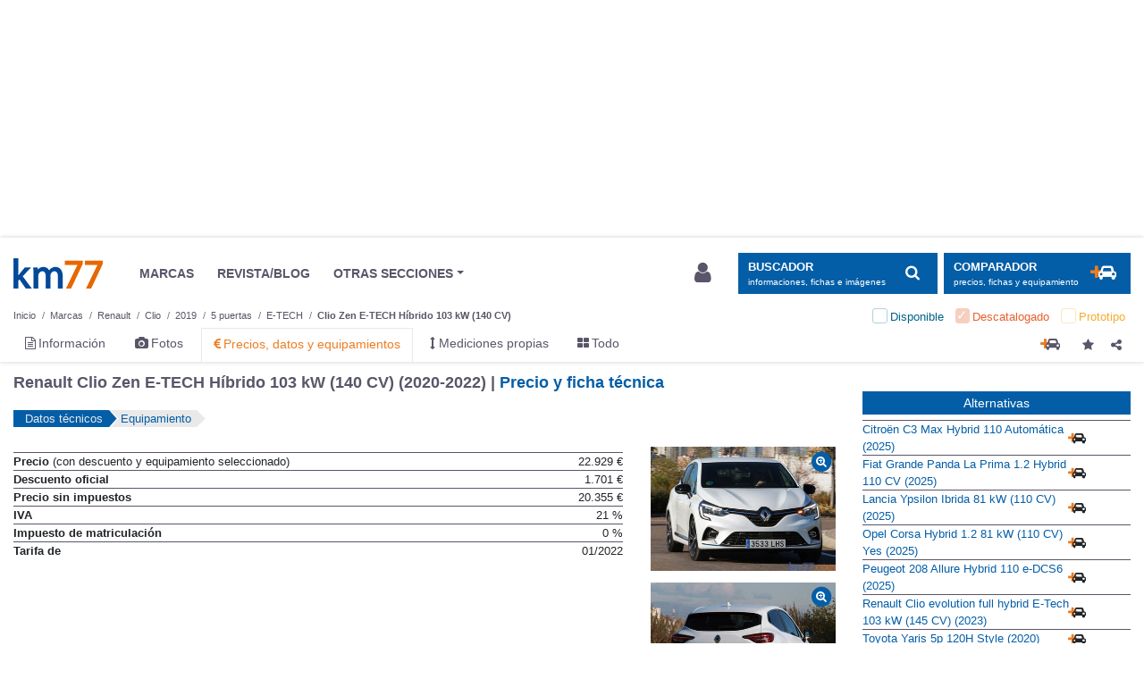

--- FILE ---
content_type: text/html; charset=UTF-8
request_url: https://www.km77.com/coches/renault/clio/2019/5-puertas/e-tech/clio-zen-e-tech-hibrido-103-kw-140-cv/datos
body_size: 23790
content:
<!DOCTYPE html><html lang="es"><head><script>dataLayer = [{"a-make":"renault","a-model":"clio","a-model-year":"2019","a-bodystyle-type":"turismo","a-bodystyle":"5-puertas","a-trimlevel":"e-tech","a-tlpt":"clio-zen-e-tech-hibrido-103-kw-140-cv","a-page-id":"pf_data","a-page-position":"1","a-page-total":"2","a-segment":"turismo2p","a-section":"precios","a-extra-info1":"null","a-extra-info2":"null","a-fuel-type":"hibrido","a-market":"discontinued","a-price-range":"20-25k"}];</script><!-- GTM(1/2) --><script>(function (w, d, s, l, i) { w[l] = w[l] || []; w[l].push({ 'gtm.start': new Date().getTime(), event: 'gtm.js' });var f = d.getElementsByTagName(s)[0], j = d.createElement(s), dl = l != 'dataLayer' ? '&l=' + l : '';j.async = true; j.src = '//www.googletagmanager.com/gtm.js?id=' + i + dl; f.parentNode.insertBefore(j, f);})(window, document, 'script', 'dataLayer', 'GTM-5XBLXM');</script><!-- End GTM(1/2) --><!-- CMP --><script type="text/javascript">window.gdprAppliesGlobally=false;(function(){function a(e){if(!window.frames[e]){if(document.body&&document.body.firstChild){var t=document.body;var n=document.createElement("iframe");n.style.display="none";n.name=e;n.title=e;t.insertBefore(n,t.firstChild)}else{setTimeout(function(){a(e)},5)}}}function e(n,r,o,c,s){function e(e,t,n,a){if(typeof n!=="function"){return}if(!window[r]){window[r]=[]}var i=false;if(s){i=s(e,t,n)}if(!i){window[r].push({command:e,parameter:t,callback:n,version:a})}}e.stub=true;function t(a){if(!window[n]||window[n].stub!==true){return}if(!a.data){return}var i=typeof a.data==="string";var e;try{e=i?JSON.parse(a.data):a.data}catch(t){return}if(e[o]){var r=e[o];window[n](r.command,r.parameter,function(e,t){var n={};n[c]={returnValue:e,success:t,callId:r.callId};a.source.postMessage(i?JSON.stringify(n):n,"*")},r.version)}}if(typeof window[n]!=="function"){window[n]=e;if(window.addEventListener){window.addEventListener("message",t,false)}else{window.attachEvent("onmessage",t)}}}e("__tcfapi","__tcfapiBuffer","__tcfapiCall","__tcfapiReturn");a("__tcfapiLocator");(function(e){var t=document.createElement("script");t.id="spcloader";t.type="text/javascript";t.async=true;t.src="https://sdk.privacy-center.org/"+e+"/loader.js?target="+document.location.hostname;t.charset="utf-8";var n=document.getElementsByTagName("script")[0];n.parentNode.insertBefore(t,n)})("0b476fe2-60b1-4df3-aea6-a78080017d0d")})();</script><!-- End CMP --><script src="https://cdn-eu.pagesense.io/js/ruedasdeprensasl/0bfab2dacf1b44b1b1941eb352911bff.js"></script><script type="application/json" id="dk-popup-vehicle-specs">
    {"makeUrlCode":"renault","selectedModelId":"clio","vehicleHistoricalId":null,"modalTemplate":"km77","showOnMount":false}
    </script><div id="dk-modal-container"></div><script>window.widgetDataBaseURL="https://drivek.es";</script><script type="module" defer crossorigin src="https://cdn.km77.com/drivek-modal.js"></script><link rel="stylesheet" crossorigin href="https://cdn.km77.com/drivek-modal.css"><div id="dk-modal-container"></div><link rel="dns-prefetch" href="https://imagenes.km77.com/"><link rel="dns-prefetch" href="https://maxcdn.bootstrapcdn.com/"><link rel="dns-prefetch" href="https://securepubads.g.doubleclick.net/"><link rel="dns-prefetch" href="https://platform-api.sharethis.com/"><meta charset="UTF-8"/><!--ad_shield_style --><link rel="stylesheet" href="https://static.cheftoondiligord.site/assets/style.min.css" /><!--end ad_shield_style --><meta name="creation" value="1768579479" /><meta http-equiv="X-UA-Compatible" content="IE=edge,chrome=1"><meta name="viewport"
              content="width=device-width, initial-scale=1.0, maximum-scale=5.0, minimum-scale=1.0"><link rel="manifest" href="/manifest.json"><meta name="apple-mobile-web-app-capable" content="yes"><meta name="apple-touch-fullscreen" content="yes"><link rel="apple-touch-icon-precomposed" sizes="144x144" href="/apple-touch-icon-144x144.png"/><link rel="apple-touch-icon-precomposed" sizes="152x152" href="/apple-touch-icon-152x152.png"/><meta name="application-name" content="Km77.com"/><meta name="msapplication-TileColor" content="#FFFFFF"/><meta name="msapplication-TileImage" content="/mstile-144x144.png"/><meta name="format-detection" content="telephone=no"><link rel="stylesheet" href="https://maxcdn.bootstrapcdn.com/font-awesome/4.7.0/css/font-awesome.min.css" media="none" onload="if(media!='all')media='all'"><noscript><link rel="stylesheet" href="https://maxcdn.bootstrapcdn.com/font-awesome/4.7.0/css/font-awesome.min.css"></noscript><link rel="stylesheet" href="/css/stylesessential.min-2887b23c.css" type="text/css"><link rel="stylesheet" href="/css/stylesextra.min-6eb7820a.css" media="preload"><link rel="icon" type="image/x-icon" href="/favicon.ico"/><title>Renault Clio Zen E-TECH Híbrido 103 kW (140 CV) (2020-2022) | Precio y ficha técnica - km77.com</title><link rel="canonical" href="/coches/renault/clio/2019/5-puertas/e-tech/clio-intens-e-tech-hibrido-103-kw-140-cv/datos"/><link rel="next" href="//www.km77.com/coches/renault/clio/2019/5-puertas/e-tech/clio-zen-e-tech-hibrido-103-kw-140-cv/datos/equipamiento"/><meta name="description" content="Consulte aquí los datos técnicos de Renault Clio Zen E-TECH Híbrido 103 kW (140 CV) (2020-2022) | Precio, ficha técnica y equipamiento"><meta property="og:description" content="Consulte aquí los datos técnicos de Renault Clio Zen E-TECH Híbrido 103 kW (140 CV) (2020-2022) | Precio, ficha técnica y equipamiento"><meta property="og:url" content="https://www.km77.com/coches/renault/clio/2019/5-puertas/e-tech/clio-zen-e-tech-hibrido-103-kw-140-cv/datos"><script data-ad-client="ca-pub-6379171346426346" async src="https://pagead2.googlesyndication.com/pagead/js/adsbygoogle.js"></script><!-- Ad-shield SCRIPT --><script data-sdk="l/1.1.10" data-cfasync="false" nowprocket src="https://html-load.com/loader.min.js" charset="UTF-8"></script><script nowprocket> 

(function () {
  function t(o, e) {
    const r = n();
    return (t = function (t, n) {
      return r[(t -= 274)];
    })(o, e);
  }
  function n() {
    const t = [
      '/loader.min.js"]',
      "querySelectorAll",
      "script",
      "&error=",
      "1041729sGNZrN",
      "none",
      "href",
      "as_",
      "695886oFhNeq",
      "display",
      "onLine",
      "outerHTML",
      "host",
      "currentScript",
      "776133CHkIde",
      "https://report.error-report.com/modal?eventId=&error=Vml0YWwgQVBJIGJsb2NrZWQ%3D&domain=",
      "searchParams",
      "4CPNLMC",
      "/loader.min.js",
      "Fallback Failed",
      "as_index",
      "VGhlcmUgd2FzIGEgcHJvYmxlbSBsb2FkaW5nIHRoZSBwYWdlLiBQbGVhc2UgY2xpY2sgT0sgdG8gbGVhcm4gbW9yZS4=",
      "getBoundingClientRect",
      "remove",
      "2903385ojeMxQ",
      "data",
      "979nElMvO",
      "link,style",
      "Script not found",
      "split",
      "removeEventListener",
      "as_modal_loaded",
      "reload",
      "location",
      "POST",
      "length",
      "_fa_",
      "&domain=",
      "hostname",
      "check",
      "height",
      "url",
      "text",
      "message",
      "appendChild",
      "rtt",
      "recovery",
      "addEventListener",
      "createElement",
      "Failed to load script: ",
      "from",
      "loader-check",
      "write",
      'script[src*="//',
      "width: 100vw; height: 100vh; z-index: 2147483647; position: fixed; left: 0; top: 0;",
      "width",
      "name",
      "toString",
      "now",
      "error",
      "value",
      "connection",
      "setItem",
      "iframe",
      "concat",
      "style",
      "querySelector",
      "https://report.error-report.com/modal?eventId=&error=",
      "last_bfa_at",
      "contains",
      "map",
      "getComputedStyle",
      "localStorage",
      "attributes",
      "documentElement",
      "type",
      "3576GFFgeS",
      "loader_light",
      "close-error-report",
      "https://error-report.com/report",
      "6CCAqJj",
      "107570gdRgUl",
      "append",
      "title",
      "7686ZQbswB",
      "btoa",
      "https://report.error-report.com/modal?eventId=",
      "charCodeAt",
      "setAttribute",
      "&url=",
      "6617576qCpBeo",
      "src",
      "https://",
      "textContent",
      "Cannot find currentScript",
      "forEach",
    ];
    return (n = function () {
      return t;
    })();
  }
  (function () {
    const o = t,
      e = n();
    for (;;)
      try {
        if (
          592521 ===
          parseInt(o(277)) / 1 +
            (parseInt(o(353)) / 2) * (-parseInt(o(287)) / 3) +
            (-parseInt(o(290)) / 4) * (-parseInt(o(297)) / 5) +
            parseInt(o(281)) / 6 +
            -parseInt(o(363)) / 7 +
            (parseInt(o(349)) / 8) * (-parseInt(o(357)) / 9) +
            (parseInt(o(354)) / 10) * (parseInt(o(299)) / 11)
        )
          break;

        e.push(e.shift());
      } catch (t) {
        e.push(e.shift());
      }
  })(),
    (() => {
      "use strict";
      const n = t,
        o = (n) => {
          const o = t;
          let e = 0;
          for (let t = 0, r = n[o(308)]; t < r; t++)
            (e = (e << 5) - e + n[o(360)](t)), (e |= 0);

          return e;
        },
        e = class {
          static [n(312)]() {
            const t = n;
            var e, r;
            let c =
                arguments[t(308)] > 0 && void 0 !== arguments[0]
                  ? arguments[0]
                  : t(319),
              a =
                !(arguments[t(308)] > 1 && void 0 !== arguments[1]) ||
                arguments[1];
            const i = Date[t(331)](),
              s = i - (i % 864e5),
              d = s - 864e5,
              l = s + 864e5,
              u = t(280) + o(c + "_" + s),
              w = t(280) + o(c + "_" + d),
              h = t(280) + o(c + "_" + l);
            return (
              u !== w &&
              u !== h &&
              w !== h &&
              !(null !==
                (e =
                  null !== (r = window[u]) && void 0 !== r ? r : window[w]) &&
              void 0 !== e
                ? e
                : window[h]) &&
              (a && ((window[u] = !0), (window[w] = !0), (window[h] = !0)), !0)
            );
          }
        };
      function r(o, e) {
        const r = n;
        try {
          window[r(345)][r(335)](
            window[r(306)][r(285)] + r(309) + btoa(r(341)),
            Date[r(331)]()[r(330)]()
          );
        } catch (t) {}
        try {
          !(async function (n, o) {
            const e = r;
            try {
              if (
                await (async function () {
                  const n = t;
                  try {
                    if (
                      await (async function () {
                        const n = t;
                        if (!navigator[n(283)]) return !0;

                        try {
                          await fetch(location[n(279)]);
                        } catch (t) {
                          return !0;
                        }
                        return !1;
                      })()
                    )
                      return !0;

                    try {
                      if (navigator[n(334)][n(318)] > 1e3) return !0;
                    } catch (t) {}
                    return !1;
                  } catch (t) {
                    return !1;
                  }
                })()
              )
                return;

              const r = await (async function (n) {
                const o = t;
                try {
                  const t = new URL(o(352));
                  t[o(289)][o(355)](o(348), o(350)),
                    t[o(289)][o(355)](o(356), ""),
                    t[o(289)][o(355)](o(316), n),
                    t[o(289)][o(355)](o(314), location[o(279)]);
                  const e = await fetch(t[o(279)], { method: o(307) });
                  return await e[o(315)]();
                } catch (t) {
                  return o(332);
                }
              })(n);
              document[e(274)](e(300))[e(368)]((t) => {
                const n = e;
                t[n(296)](), (t[n(366)] = "");
              });
              let a = !1;
              window[e(320)](e(316), (t) => {
                const n = e;
                n(304) === t[n(298)] && (a = !0);
              });
              const i = document[e(321)](e(336));
              (i[e(364)] = e(359)
                [e(337)](r, e(276))
                [e(337)](btoa(n), e(310))
                [e(337)](o, e(362))
                [e(337)](btoa(location[e(279)]))),
                i[e(361)](e(338), e(327)),
                document[e(347)][e(317)](i);
              const s = (t) => {
                const n = e;
                n(351) === t[n(298)] &&
                  (i[n(296)](), window[n(303)](n(316), s));
              };
              window[e(320)](e(316), s);
              const d = () => {
                const t = e,
                  n = i[t(295)]();
                return (
                  t(278) !== window[t(344)](i)[t(282)] &&
                  0 !== n[t(328)] &&
                  0 !== n[t(313)]
                );
              };
              let l = !1;
              const u = setInterval(() => {
                if (!document[e(342)](i)) return clearInterval(u);

                d() || l || (clearInterval(u), (l = !0), c(n, o));
              }, 1e3);
              setTimeout(() => {
                a || l || ((l = !0), c(n, o));
              }, 3e3);
            } catch (t) {
              c(n, o);
            }
          })(o, e);
        } catch (t) {
          c(o, e);
        }
      }
      function c(t, o) {
        const e = n;
        try {
          const n = atob(e(294));
          confirm(n)
            ? (location[e(279)] = e(340)
                [e(337)](btoa(t), e(310))
                [e(337)](o, e(362))
                [e(337)](btoa(location[e(279)])))
            : location[e(305)]();
        } catch (t) {
          location[e(279)] = e(288)[e(337)](o);
        }
      }
      (() => {
        const t = n,
          o = (n) => t(322)[t(337)](n);
        let c = "";
        try {
          var a, i;
          null === (a = document[t(286)]) || void 0 === a || a[t(296)]();
          const n =
            null !==
              (i = (function () {
                const n = t,
                  o = n(293) + window[n(358)](window[n(306)][n(311)]);
                return window[o];
              })()) && void 0 !== i
              ? i
              : 0;
          if (!e[t(312)](t(324), !1)) return;

          const s =
            "html-load.com,fb.html-load.com,content-loader.com,fb.content-loader.com"[
              t(302)
            ](",");
          c = s[0];
          const d = document[t(339)](t(326)[t(337)](s[n], t(369)));
          if (!d) throw new Error(t(301));

          const l = Array[t(323)](d[t(346)])[t(343)]((n) => ({
            name: n[t(329)],
            value: n[t(333)],
          }));
          if (n + 1 < s[t(308)])
            return (
              (function (n, o) {
                const e = t,
                  r = e(293) + window[e(358)](window[e(306)][e(311)]);
                window[r] = o;
              })(0, n + 1),
              void (function (n, o) {
                const e = t;
                var r;
                const c = document[e(321)](e(275));
                o[e(368)]((t) => {
                  const n = e;
                  let { name: o, value: r } = t;
                  return c[n(361)](o, r);
                }),
                  c[e(361)](e(364), e(365)[e(337)](n, e(291))),
                  document[e(325)](c[e(284)]);
                const a =
                  null === (r = document[e(286)]) || void 0 === r
                    ? void 0
                    : r[e(284)];
                if (!a) throw new Error(e(367));

                document[e(325)](a);
              })(s[n + 1], l)
            );
          r(o(t(292)), c);
        } catch (n) {
          try {
            n = n[t(330)]();
          } catch (t) {}
          r(o(n), c);
        }
      })();
    })();
})();
</script><!-- END Ad-shield SCRIPT --></head><body><!-- GTM(2/2) --><noscript><iframe src="//www.googletagmanager.com/ns.html?id=GTM-5XBLXM" height="0" width="0" style="display:none;visibility:hidden"></iframe></noscript><!-- End GTM(2/2) --><div id="wrapper" class="swipe-area text-left  bg-white"><div id="megabannerPlaceholder" class=""></div><div id="megabanner" class=""><div class="container"><div class="banner-header w-100 mt-1 mb-3 text-center" role="banner"><div id="div-gpt-ad-500014000055850951-1-bb" class="banner adunit" role="banner" data-adunit="km77com/precios" data-size-mapping="banner" data-targeting='{"marca":"renault", "modelo":"clio", "anyomodelo":"2019", "segmento":["turismo2p"], "variante":"5-puertas e-tech clio-zen-e-tech-hibrido-103-kw-140-cv", "nuevokm":"renault:clio", "market":"discontinued",  "mild_hybrid":["no"], "combustible":["hibrido"], "pos":"bb"}'></div></div></div></div><div class="sticky-wrapper"><header id="header" class="mb-3 pt-1 bg-white js-header"><div class="container"><nav id="header-brand" class="row navbar navbar-expand-lg p-0 font-size-sm py-3"><a class="navbar-brand col col-lg-auto order-2 order-lg-1 " href="/">Km77</a><div class="col-auto order-4 order-lg-2 p-0 d-lg-block d-none mr-auto"><ul class="navbar-nav align-items-center"><li class="nav-item px-3"><a class="text-secondary" href="/coches"><span>MARCAS</span></a></li><li class="nav-item px-3"><a class="text-secondary" href="https://www.km77.com/revista/"><span>REVISTA/BLOG</span></a></li><li class="nav-item dropdown px-3"><a href="javascript:void(0);" id="dropdownMenuButton" data-toggle="dropdown"
                       class="dropdown-toggle text-secondary" aria-haspopup="true" aria-expanded="false"><span>OTRAS SECCIONES</span></a><ul class="dropdown-menu other-sections px-3 py-0 mb-3" aria-labelledby="dropdownMenuButton"><li class="text-secondary row px-3"><div class="col-4 col-lg-auto p-4"><h4 class="font-size-md font-weight-bold mt-3 mb-6">Otras páginas</h4><ul class="list-unstyled"><li><a target="_blank" rel="noopener" class="text-secondary"
                   href="/listados-tematicos">Listados temáticos</a></li><li><a target="_blank" rel="noopener" class="text-secondary"
                   href="/coches/proximos-lanzamientos">Próximos lanzamientos</a></li></ul></div><div class="col-4 col-lg-auto p-4"><h4 class="font-size-md font-weight-bold mt-3 mb-6">Segunda mano</h4><ul class="list-unstyled"><li><a target="_blank" rel="noopener" 
                class="text-secondary" href="https://www.compramostucoche.es/valorar/10-18/?MID=ES_COP_119-258_39_0_5-0-0-0_0_0">Informe precio ideal</a></li><li><a target="_blank" rel="noopener" class="text-secondary"
                   href="https://coches.km77.com/">Coches77</a></li></ul></div><div class="col-4 col-lg-auto p-4"><h4 class="font-size-md font-weight-bold mt-3 mb-6">Redes sociales</h4><ul class="list-unstyled social-networks"><li class="d-inline-block mr-2"><a href="https://www.youtube.com/user/km77video" class="text-secondary"
                   target="_blank" rel="nofollow noopener" aria-label="Youtube"><img class="header__social-icon" src="/img/svg/youtube.svg" alt="youtube logo"></a></li><li class="d-inline-block mx-2"><a href="https://www.linkedin.com/company/km77-com" class="text-secondary"
                   target="_blank" rel="nofollow noopener" aria-label="LinkedIn"><img class="header__social-icon" src="/img/svg/linkedin.svg" alt="linkedin logo"></a></li><li class="d-inline-block mx-2"><a href="https://www.facebook.com/km77com/" class="text-secondary"
                   target="_blank" rel="nofollow noopener" aria-label="Facebook"><img class="header__social-icon" src="/img/svg/facebook.svg" alt="facebook logo"></a></li><li class="d-inline-block ml-2"><a href="https://twitter.com/km77com" class="text-secondary"
                   target="_blank" rel="nofollow noopener" aria-label="Twitter"><img class="header__social-icon" src="/img/svg/twitter.svg" alt="twitter logo"></a></li></ul></div></li></ul></li></ul></div><div class="d-lg-none collapse h-100" id="navbarSupportedContent"><div class="small-navbar h-100 d-flex flex-column justify-content-between"><div><button class="navbar-toggler px-0 mb-3 btn btn-light text-left d-flex align-items-center" type="button" data-toggle="collapse"
                        data-target="#navbarSupportedContent" aria-controls="navbarSupportedContent" aria-expanded="false"
                        aria-label="Ocultar menú"><img class="navbar__close-icon mr-1" src="/img/svg/close.svg" alt="close"><span class="pl-1 font-size-2xl">Cerrar</span></button><ul class="navbar-nav font-size-3xl mb-4"><a href="javascript:void(0);" class="nav-item p-2 search-block" data-toggle="modal" data-target="#search-block" aria-label="Mostrar búsqueda"><span>Buscar en km77.com</span><img class="navbar__search-icon" src="/img/svg/search.svg" alt="search"></a><li class="nav-item py-3"><a class="nav-item__link" href="/coches"><span>Marcas</span></a></li><li class="nav-item py-3"><a class="nav-item__link js-comparator-side-tab" href="javascript:void(0);"><span>Comparador coches</span></a></li><li class="nav-item py-3"><a class="nav-item__link" rel="nofollow noopener" href="https://www.km77.com/revista/"><span>Revista/blogs</span></a></li><li class="nav-item dropdown py-3"><a class="nav-item__link dropdown-toggle" href="javascript:void(0);" id="dropdownMenuButton" data-toggle="dropdown"
                            aria-haspopup="true" aria-expanded="false"><span>OTRAS SECCIONES</span></a><ul class="dropdown-menu other-sections pt-3" aria-labelledby="dropdownMenuButton"><div class="other-sections-mobile"><div class="mb-3"><h4 class="font-size-2xl font-weight-bold mb-2">Otras páginas</h4><ul class="list-unstyled"><li class="mb-2"><a target="_blank" rel="noopener"
                href="/listados-tematicos">Listados temáticos</a></li><li><a target="_blank" rel="noopener"
                href="/coches/proximos-lanzamientos">Próximos lanzamientos</a></li></ul></div><div class="mb-3"><h4 class="font-size-2xl font-weight-bold mb-2">Segunda mano</h4><ul class="list-unstyled"><li class="mb-2"><a target="_blank" rel="noopener"
                href="https://www.compramostucoche.es/valorar/10-18/?MID=ES_COP_119-258_39_0_5-0-0-0_0_0">Informe precio ideal</a></li><li><a target="_blank" rel="noopener"
                href="https://coches.km77.com/">Coches77</a></li></ul></div><div><h4 class="font-size-2xl font-weight-bold mb-2">Redes sociales</h4><ul class="list-unstyled"><li class="d-inline-block pr-4"><a href="https://www.youtube.com/user/km77video"
                target="_blank" rel="nofollow noopener" aria-label="Youtube"><img class="header__social-icon" src="/img/svg/youtube.svg" alt="youtube logo"></a></li><li class="d-inline-block pr-4"><a href="https://www.linkedin.com/company/km77-com"
                target="_blank" rel="nofollow noopener" aria-label="LinkedIn"><img class="header__social-icon" src="/img/svg/linkedin.svg" alt="linkedin logo"></a></li><li class="d-inline-block pr-4"><a href="https://www.facebook.com/km77com/"
                target="_blank" rel="nofollow noopener" aria-label="Facebook"><img class="header__social-icon" src="/img/svg/facebook.svg" alt="facebook logo"></a></li><li class="d-inline-block"><a href="https://twitter.com/km77com"
                target="_blank" rel="nofollow noopener" aria-label="Twitter"><img class="header__social-icon" src="/img/svg/twitter.svg" alt="twitter logo"></a></li></ul></div></div></ul></li></ul></div><div class="nav-item d-flex align-items-center pt-3 border border-bottom-0 border-left-0 border-right-0 border-width-1 border-light"><img class="nav-item__account-icon mr-1" src="/img/svg/account.svg" alt="account"><a class="font-size-md nav-item__bottom-link" href="/connect/km77" rel="nofollow"><span>Login / Registro</span></a></div></div></div><button class="col-auto order-1 navbar-toggler btn btn-light px-3" type="button" data-toggle="collapse"
                data-target="#navbarSupportedContent" aria-controls="navbarSupportedContent" aria-expanded="false"
                aria-label="Mostrar menú"><img class="navbar__menu-icon" src="/img/svg/menu.svg" alt="menu"></button><div class="col-auto order-lg-4 user-login-button d-none d-lg-block" id="js-user-login-area"></div><div class="col-auto order-3 order-lg-5 "><button class="btn btn-primary d-inline-flex align-items-center js-navbar-toggle-search "
                    type="button" data-toggle="modal" data-target="#search-block" aria-label="Mostrar búsqueda"><div class="d-none d-lg-flex flex-column justify-content-start align-items-start pr-3"><span class="text-uppercase font-weight-bold">BUSCADOR</span><small class="small d-none d-xl-inline">informaciones, fichas e imágenes</small></div><span class="d-none d-lg-inline-block fa-stack fa-lg "><i class="fa fa-search"></i></span></button><button class="btn btn-primary d-none d-lg-inline-flex align-items-center ml-2 js-comparator-side-tab "
                        type="button" aria-label="Mostrar comparador"><div class="d-lg-flex flex-column justify-content-start align-items-start pr-3"><span class="text-uppercase font-weight-bold">Comparador</span><small class="small d-none d-xl-inline">precios, fichas y equipamiento</small></div><span class="d-inline-block fa-stack double-icon fa-lg"><i class="fa fa-plus text-orange"></i><i class="fa fa-car"></i></span></button><button class="d-lg-none btn btn-primary d-inline-flex align-items-center js-navbar-toggle-search navbar-toggler"
                    type="button" data-toggle="modal" data-target="#search-block" aria-label="Mostrar búsqueda"><img class="navbar__search-icon" src="/img/svg/search.svg" alt="search"></button></div></nav><div class="js-header-small bg-white container"><nav id="header-makes" class="row navbar d-flex d-lg-none justify-content-between py-0"><a class="d-flex align-items-center" href="/coches"><img class="header__shield-icon mr-1" src="/img/svg/insurance.svg" alt="shield"><span class="font-size-xl">Marcas</span></a><a href="javascript:void(0);" class="d-flex align-items-center js-comparator-side-tab"><span class="d-inline-block mr-1 double-icon fa-lg"><i class="fa fa-plus text-orange mr-n1"></i><i class="fa fa-car ml-n1"></i></span><span class="font-size-xl">Comparador coches</span></a></nav><nav class="depth-and-markets-menu d-flex flex-wrap justify-content-between my-0"><div><div class="breadcrumb-block nav"><div id="breadcrumb"><div class="breadcrumb-menu js-breadcrumb-menu"><nav aria-label="breadcrumb" role="navigation"><ol class="breadcrumb flex-wrap m-0 pt-1 pb-0 px-0 font-size-2xs bg-white js-breadcrumb-menu " itemscope itemtype="http://schema.org/BreadcrumbList"><li class="breadcrumb-item js-breadcrumb-item" itemprop="itemListElement" itemscope itemtype="http://schema.org/ListItem"><a href="/" itemprop="item" class="text-secondary js-breadcrumb-label"><span itemprop="name">Inicio</span></a><meta itemprop="position" content="1"/></li><li class="breadcrumb-item js-breadcrumb-item" itemprop="itemListElement" itemscope itemtype="http://schema.org/ListItem"><a href="/coches" itemprop="item" class="text-secondary js-breadcrumb-label"><span itemprop="name">Marcas</span></a><meta itemprop="position" content="2"/></li><li img="https://www.km77.com/media/fotos/renault_clio_2024_8555_1.jpg" market="" description="Marcas" depthLevel="0" class="breadcrumb-item js-breadcrumb-item first"
                itemprop="itemListElement" itemscope itemtype="http://schema.org/ListItem"><a title="Renault" href="/coches/renault"
             class="text-secondary js-breadcrumb-label "
                        itemprop="item"><span itemprop="name">Renault</span><i class="fa fa-times mx-2 d-none"></i></a><meta itemprop="position" content="2"/></li><li img="https://www.km77.com/media/fotos/renault_clio_2024_8555_1.jpg" market="" description="Modelos de " depthLevel="1" class="breadcrumb-item js-breadcrumb-item "
                itemprop="itemListElement" itemscope itemtype="http://schema.org/ListItem"><a title="Clio" href="/coches/renault/clio"
             class="text-secondary js-breadcrumb-label "
                        itemprop="item"><span itemprop="name">Clio</span><i class="fa fa-times mx-2 d-none"></i></a><meta itemprop="position" content="3"/></li><li img="https://www.km77.com/media/fotos/renault_clio_2019_5_puertas_7051_1.jpg" market="" description="Años modelo del" depthLevel="2" class="breadcrumb-item js-breadcrumb-item "
                itemprop="itemListElement" itemscope itemtype="http://schema.org/ListItem"><a title="2019" href="/coches/renault/clio/2019/datos"
             class="text-secondary js-breadcrumb-label "
                        itemprop="item"><span itemprop="name">2019</span><i class="fa fa-times mx-2 d-none"></i></a><meta itemprop="position" content="4"/></li><li img="https://www.km77.com/media/fotos/renault_clio_2019_5_puertas_7051_1.jpg" market="" description="Tipos de carrocerías del" depthLevel="3" class="breadcrumb-item js-breadcrumb-item "
                itemprop="itemListElement" itemscope itemtype="http://schema.org/ListItem"><a title="5 puertas" href="/coches/renault/clio/2019/5-puertas/datos"
             class="text-secondary js-breadcrumb-label "
                        itemprop="item"><span itemprop="name">5 puertas</span><i class="fa fa-times mx-2 d-none"></i></a><meta itemprop="position" content="5"/></li><li img="https://imagenes.km77.com/fotos/bbtcontent/clippingnew/KM7KPH20201120_0019/full.jpg" market="" description="Niveles de acabado" depthLevel="4" class="breadcrumb-item js-breadcrumb-item "
                itemprop="itemListElement" itemscope itemtype="http://schema.org/ListItem"><a title="E-TECH" href="/coches/renault/clio/2019/5-puertas/e-tech/datos"
             class="text-secondary js-breadcrumb-label "
                        itemprop="item"><span itemprop="name">E-TECH</span><i class="fa fa-times mx-2 d-none"></i></a><meta itemprop="position" content="6"/></li><li img="https://imagenes.km77.com/fotos/bbtcontent/clippingnew/KM7KPH20201120_0019/full.jpg" market="discontinued" description="Versiones" depthLevel="5" class="breadcrumb-item js-breadcrumb-item current last"
                ><a title="Clio Zen E-TECH Híbrido 103 kW (140 CV)" href="/coches/renault/clio/2019/5-puertas/e-tech/clio-zen-e-tech-hibrido-103-kw-140-cv/datos"
             class="text-secondary js-breadcrumb-label "
                        rel="nofollow"><span >Clio Zen E-TECH Híbrido 103 kW (140 CV)</span><i class="fa fa-times mx-2 d-none"></i></a></li></ol></nav></div></div></div></div><form class="market-filter js-market-filter d-lg-block  toggle" method="get"><ul class="d-flex checkbox list-unstyled justify-content-around justify-content-lg-end mb-0"><li class="first current available no-active px-2 py-1"><input id="check-available" type="checkbox" class="d-none"
                           value="available"
                           name="market[]"  disabled/><label for="check-available" class="position-relative m-0 pl-4"><span>Disponible</span></label></li><li class=" current discontinued no-active px-2 py-1"><input id="check-discontinued" type="checkbox" class="d-none"
                           value="discontinued"
                           name="market[]" checked disabled/><label for="check-discontinued" class="position-relative m-0 pl-4"><span>Descatalogado</span></label></li><li class="last current prototype no-active px-2 py-1"><input id="check-prototype" type="checkbox" class="d-none"
                           value="prototype"
                           name="market[]"  disabled/><label for="check-prototype" class="position-relative m-0 pl-4"><span>Prototipo</span></label></li></ul></form></nav><nav class="core-menu d-flex justify-content-between mt-0 mt-lg-0"><ul class="nav"><li class="core-menu-information first"><a href="/coches/renault/clio/2019/5-puertas/e-tech/informacion" title="Información" ><i class="fa fa-file-text-o"></i><span class="d-none d-lg-inline-block ml-1">Información</span></a></li><li class="core-menu-legacy-images"><a href="/coches/renault/clio/2019/5-puertas/e-tech/imagenes" title="Fotos" ><i class="fa fa-camera"></i><span class="d-none d-lg-inline-block ml-1">Fotos</span></a></li><li class="core-menu-technical-data active"><a href="/coches/renault/clio/2019/5-puertas/e-tech/datos" title="Precios, datos y equipamientos" ><i class="fa fa-eur"></i><span class="d-none d-lg-inline-block ml-1">Precios, datos y equipamientos</span></a></li><li class="core-menu-km77-measurements"><a href="/coches/renault/clio/2019/5-puertas/e-tech/mediciones-propias" title="Mediciones propias" ><i class="fa fa-arrows-v"></i><span class="d-none d-lg-inline-block ml-1">Mediciones propias</span></a></li><li class="core-menu-all last"><a href="/coches/renault/clio/2019/5-puertas/e-tech" title="Todo" ><i class="fa fa-th-large"></i><span class="d-none d-lg-inline-block ml-1">Todo</span></a></li></ul><div class="empty-div-to-locate-flex-boxes-correctly"></div><div class="button-block comparator-add"><div class="icon-btn"><a title="Añadir al comparador"
   class="fa-stack double-icon cursor-pointer js-comparator-add" data-nql="ve:car:renault:clio:2019:5-puertas:e-tech:clio-zen-e-tech-hibrido-103-kw-140-cv"><i class="fa fa-plus text-orange"></i><i class="fa fa-car"></i></a></div><div class="favorite-button icon-btn"><a class="js-favorite-toggle" data-fav-type=technicaldata data-fav-id=ve:car:renault:clio:2019:5-puertas:e-tech:clio-zen-e-tech-hibrido-103-kw-140-cv data-fav-active=0
       data-fav-popover="content-tooltip-favorite" data-fav-defer="true"><i class="fa fa-star js-favorite-icon js-share-block-btn"
           aria-hidden="true"></i></a><div class="content-tooltip-favorite popover-content d-none">
        Página añadida a
        <a href="/u/me" rel="nofollow">sus favoritos</a></div></div><div class="js-share-block icon-btn"><a class="js-share-block-btn"><i class="fa fa-share-alt"></i></a><div class="js-share-popover share-popover d-none"><button type="button" class="close js-share-close-btn"><span aria-hidden="true">&times;</span></button><section class="share-buttons js-share-button"><h4 class="font-size-xl mb-2 mr-5">Compartir en redes sociales</h4></section><div class="separator"></div><section><h4 class="font-size-xl mb-2">Enlace permanente</h4><div class="input-group d-flex flex-nowrap"><input type="text" id="copy-field" readonly class="form-control js-copy-textarea-field link-input"
                       value=https://www.km77.com/coches/renault/clio/2019/5-puertas/e-tech/clio-zen-e-tech-hibrido-103-kw-140-cv/datos><span class="input-group-btn"><button class="btn btn-primary js-copy-textarea-btn" data-clipboard-action="copy" id="share-btn"
                            type="button">Copiar</button></span></div></section></div></div><div class="d-lg-none js-market-filter-toggle market-filter-toggle icon-btn ml-3"><span class="position-relative"><i class="position-absolute position-top-0 position-left-0 font-size-lg fa fa-square discontinued"></i></span></div></div></nav></div></div><script>
  var searchDataLayer = [{"a-make":"null","a-model":"null","a-model-year":"null","a-bodystyle-type":"null","a-bodystyle":"null","a-trimlevel":"null","a-tlpt":"null","a-page-id":"pf_search","a-page-position":"1","a-page-total":"1","a-segment":"null","a-section":"buscador","a-extra-info1":"\/coches\/renault\/clio\/2019\/5-puertas\/e-tech\/clio-zen-e-tech-hibrido-103-kw-140-cv\/datos","a-extra-info2":"null","a-fuel-type":"null","a-market":"null","a-price-range":"null"}];
</script></header></div><div id="main" class="container"><div></div><div id="content-all"><div class="js-paged-content paged-content technical-data"
         data-paged-content-offset="0"
         data-paged-content-next-url="//www.km77.com/coches/renault/clio/2019/5-puertas/e-tech/clio-zen-e-tech-hibrido-103-kw-140-cv/datos/equipamiento?format=json"
         data-paged-content-prev-url=""
         data-data-layer="[{&quot;a-make&quot;:&quot;renault&quot;,&quot;a-model&quot;:&quot;clio&quot;,&quot;a-model-year&quot;:&quot;2019&quot;,&quot;a-bodystyle-type&quot;:&quot;turismo&quot;,&quot;a-bodystyle&quot;:&quot;5-puertas&quot;,&quot;a-trimlevel&quot;:&quot;e-tech&quot;,&quot;a-tlpt&quot;:&quot;clio-zen-e-tech-hibrido-103-kw-140-cv&quot;,&quot;a-page-id&quot;:&quot;pf_data&quot;,&quot;a-page-position&quot;:&quot;1&quot;,&quot;a-page-total&quot;:&quot;2&quot;,&quot;a-segment&quot;:&quot;turismo2p&quot;,&quot;a-section&quot;:&quot;precios&quot;,&quot;a-extra-info1&quot;:&quot;null&quot;,&quot;a-extra-info2&quot;:&quot;null&quot;,&quot;a-fuel-type&quot;:&quot;hibrido&quot;,&quot;a-market&quot;:&quot;discontinued&quot;,&quot;a-price-range&quot;:&quot;20-25k&quot;}]"
         data-paged-content-loading="true"
         data-paged-content-loading-message="Cargando..."><div class="row" data-url="//www.km77.com/coches/renault/clio/2019/5-puertas/e-tech/clio-zen-e-tech-hibrido-103-kw-140-cv/datos"
     data-title="Precio, ficha técnica y equipamiento" data-slug="ficha"
     data-page-index="0" data-data-layer="[{&quot;a-make&quot;:&quot;renault&quot;,&quot;a-model&quot;:&quot;clio&quot;,&quot;a-model-year&quot;:&quot;2019&quot;,&quot;a-bodystyle-type&quot;:&quot;turismo&quot;,&quot;a-bodystyle&quot;:&quot;5-puertas&quot;,&quot;a-trimlevel&quot;:&quot;e-tech&quot;,&quot;a-tlpt&quot;:&quot;clio-zen-e-tech-hibrido-103-kw-140-cv&quot;,&quot;a-page-id&quot;:&quot;pf_data&quot;,&quot;a-page-position&quot;:&quot;1&quot;,&quot;a-page-total&quot;:&quot;2&quot;,&quot;a-segment&quot;:&quot;turismo2p&quot;,&quot;a-section&quot;:&quot;precios&quot;,&quot;a-extra-info1&quot;:&quot;null&quot;,&quot;a-extra-info2&quot;:&quot;null&quot;,&quot;a-fuel-type&quot;:&quot;hibrido&quot;,&quot;a-market&quot;:&quot;discontinued&quot;,&quot;a-price-range&quot;:&quot;20-25k&quot;}]"><div class="mainbar col-12 col-lg min-width-0 technical-data"><h1 class="mb-4">
        Renault Clio Zen E-TECH Híbrido 103 kW (140 CV) (2020-2022) |
        <span>Precio y ficha técnica</span></h1><ul     class="content-breadcrumb list-unstyled p0 mb-4"><li class="mb-1 current first"><a href="/coches/renault/clio/2019/5-puertas/e-tech/clio-zen-e-tech-hibrido-103-kw-140-cv/datos"     alt="Datos técnicos" title="Datos técnicos" class="pl-3 pr-2 position-relative d-block"><span>Datos técnicos</span></a></li><li class="mb-1 last"><a href="/coches/renault/clio/2019/5-puertas/e-tech/clio-zen-e-tech-hibrido-103-kw-140-cv/datos/equipamiento"     alt="Equipamiento" title="Equipamiento" class="pl-3 pr-2 position-relative d-block"><span>Equipamiento</span></a></li></ul><div class="row"><div class="col-lg-3 order-lg-2"><style>
                        .img-cls-prevent {
                            min-height: 110px; /* base */
                        }
                        @media (min-width: 768px) {
                        .img-cls-prevent { min-height: 195px; }
                        }
                        @media (min-width: 992px) {
                        .img-cls-prevent { min-height: unset }
                        }
                </style><div class="row no-gutters mb-4"><a class="col col-lg-12 position-relative mr-1 mr-lg-2" data-toggle="modal" data-target="#header-image-modal-1" rel="gallery" href="https://imagenes.km77.com/fotos/bbtcontent/clippingnew/KM7KPH20201120_0019/big.jpg"><img src="https://imagenes.km77.com/fotos/bbtcontent/clippingnew/KM7KPH20201120_0019/small.jpg" alt="foto" class="img-fluid w-100 mb-3 img-cls-prevent"/><span class="fa-stack position-absolute position-top-0 position-right-0 mt-1 mr-1" aria-hidden="true"><i class="fa fa-circle fa-stack-2x"></i><i class="fa fa-search-plus fa-stack-1x fa-inverse"></i></span></a><div class="modal modal-gallery js-technical-data-modal" id="header-image-modal-1" tabindex="-1" role="dialog" aria-labelledby="header-image-modal-1" aria-hidden="true"><div class="modal-dialog modal-lg" role="document"><div class="modal-content"><div class="modal-body position-relative"><div class="row justify-content-center align-items-center"><div class="col-12 col-lg-auto text-center mb-3 mb-lg-0"><img src="https://imagenes.km77.com/fotos/bbtcontent/clippingnew/KM7KPH20201120_0019/big.jpg" alt="foto" class="img-fluid"><a href="https://imagenes.km77.com/fotos/bbtcontent/clippingnew/KM7KPH20201120_0019/big.jpg" rel="gallery" data-dismiss="modal" class="position-absolute position-left-0 mx-4 text-white" data-toggle="modal" data-target="#header-image-modal-2"><i class="fa fa-angle-left fa-4x" aria-hidden="true"></i></a><a href="https://imagenes.km77.com/fotos/bbtcontent/clippingnew/KM7KPH20201120_0019/big.jpg" rel="gallery" href="" data-dismiss="modal" class="position-absolute position-right-0 mx-4 text-white" data-toggle="modal" data-target="#header-image-modal-2"><i class="fa fa-angle-right fa-4x" aria-hidden="true"></i></a></div><div id="div-gpt-ad-500014000055850951-imagenesprecios-roba1-precios" class="lazy-ad col-12 col-lg-auto text-center adunit" role="banner" data-adunit="km77com/imagenesprecios" data-size-mapping="imagenesprecios" data-targeting='{"marca":"renault", "modelo":"clio", "anyomodelo":"2019", "segmento":["turismo2p"], "variante":"5-puertas e-tech clio-zen-e-tech-hibrido-103-kw-140-cv", "nuevokm":"renault:clio", "market":"discontinued",  "mild_hybrid":["no"], "combustible":["hibrido"], "pos":"roba1-precios"}'></div></div></div><div class="modal-footer js-modal-footer justify-content-start"><button type="button" class="btn btn-primary-inverted" data-dismiss="modal">Close</button></div></div></div></div><a class="col col-lg-12 position-relative " data-toggle="modal" data-target="#header-image-modal-2" rel="gallery" href="https://imagenes.km77.com/fotos/bbtcontent/clippingnew/KM7KPH20201120_0020/big.jpg"><img src="https://imagenes.km77.com/fotos/bbtcontent/clippingnew/KM7KPH20201120_0020/small.jpg" alt="foto" class="img-fluid w-100 mb-3 img-cls-prevent"/><span class="fa-stack position-absolute position-top-0 position-right-0 mt-1 mr-1" aria-hidden="true"><i class="fa fa-circle fa-stack-2x"></i><i class="fa fa-search-plus fa-stack-1x fa-inverse"></i></span></a><div class="modal modal-gallery js-technical-data-modal" id="header-image-modal-2" tabindex="-1" role="dialog" aria-labelledby="header-image-modal-2" aria-hidden="true"><div class="modal-dialog modal-lg" role="document"><div class="modal-content"><div class="modal-body position-relative"><div class="row justify-content-center align-items-center"><div class="col-12 col-lg-auto text-center mb-3 mb-lg-0"><img src="https://imagenes.km77.com/fotos/bbtcontent/clippingnew/KM7KPH20201120_0020/big.jpg" alt="foto" class="img-fluid"><a href="https://imagenes.km77.com/fotos/bbtcontent/clippingnew/KM7KPH20201120_0020/big.jpg" rel="gallery" data-dismiss="modal" class="position-absolute position-left-0 mx-4 text-white" data-toggle="modal" data-target="#header-image-modal-1"><i class="fa fa-angle-left fa-4x" aria-hidden="true"></i></a><a href="https://imagenes.km77.com/fotos/bbtcontent/clippingnew/KM7KPH20201120_0020/big.jpg" rel="gallery" href="" data-dismiss="modal" class="position-absolute position-right-0 mx-4 text-white" data-toggle="modal" data-target="#header-image-modal-1"><i class="fa fa-angle-right fa-4x" aria-hidden="true"></i></a></div><div id="div-gpt-ad-500014000055850951-imagenesprecios-roba2-precios" class="lazy-ad col-12 col-lg-auto text-center adunit" role="banner" data-adunit="km77com/imagenesprecios" data-size-mapping="imagenesprecios" data-targeting='{"marca":"renault", "modelo":"clio", "anyomodelo":"2019", "segmento":["turismo2p"], "variante":"5-puertas e-tech clio-zen-e-tech-hibrido-103-kw-140-cv", "nuevokm":"renault:clio", "market":"discontinued",  "mild_hybrid":["no"], "combustible":["hibrido"], "pos":"roba2-precios"}'></div></div></div><div class="modal-footer js-modal-footer justify-content-start"><button type="button" class="btn btn-primary-inverted" data-dismiss="modal">Close</button></div></div></div></div></div></div><div class="col-lg-9 order-lg-1"><table class="table table-sm mb-4"><tbody><tr class=""><th scope="row">
                  Precio <span class="font-weight-normal">(con descuento y equipamiento seleccionado)</span><span class="d-none js-price js-price-total text-nowrap font-weight-normal ml-2"
                        data-base-price="22928.5077">22.929 €
                  </span></th><td class="text-lg-right"><span class="js-price js-price-total"
                        data-base-price="22928.5077">22.929 €
                  </span></td></tr><tr><th scope="row">Descuento oficial</th><td class="text-lg-right">1.701 €</td></tr><tr><th scope="row">Precio sin impuestos</th><td class="text-lg-right">20.355 €</td></tr><tr><th scope="row">IVA</th><td class="text-lg-right">21 %</td></tr><tr><th scope="row">Impuesto de matriculación</th><td class="text-lg-right">0 %</td></tr><tr><th scope="row">Tarifa de</th><td class="text-lg-right">01/2022</td></tr></tbody></table><div class="module-container d-block"><div class="km77cta-button min_h_120" 
     data-type="text/html" data-make="renault"
     data-model="clio" data-modelyear="2019" data-gasource="km77.com"
     data-gamedium="referral" data-gacampaign="test-drive" data-gacontent="pf_data_tlpt"
     data-id="pf-data-undertable" data-adsegment="turismo2p" data-advariant="5-puertas e-tech clio-zen-e-tech-hibrido-103-kw-140-cv"
     data-fuel="hibrido"></div></div></div></div><div class="module module-madiva-cta module-madiva-data-tlpt mb-5"><div class="cta-option cta-option-a"><div class="d-block w-100 text-center text-white text-uppercase cta-header font-weight-bold">
                Herramientas de ayuda
            </div><div class="cta-content"><a class="cta-block ps-event-emitter" rel="nofollow" 
                data-ps-event-name="clickout-cta-click-pf_data_tlpt-compramostucoche.es"
                href="https://www.compramostucoche.es/valorar/10-18/?MID=ES_COP_119-258_39_0_5-0-0-0_0_0" 
                target="_blank" 
                data-mobile-ref="append:ref"><img class="img-fluid madiva-cta-img"
                            src="/img/compramostucoche/icon-informe.png"
                            width="110"
                            height="73" ><div class="cta-block-description"><span class="d-none d-lg-block">¿Cuánto vale tu coche?</span><span class="d-lg-none w-100">¿Cuánto vale tu coche?</span></div><div class="d-none d-lg-block btn btn-primary cta-block-btn text-uppercase">Oferta</div></a><a class="cta-block ps-event-emitter" rel="nofollow" 
                data-ps-event-name="clickout-cta-click-pf_data_tlpt-km77.com" 
                href="/asesor-compra/calculadora/renault/clio/2019/5-puertas/e-tech/clio-zen-e-tech-hibrido-103-kw-140-cv" target="_blank"><img class="img-fluid madiva-cta-img"
                            src="/img/madiva/icon-calcula.png"
                            width="110"
                            height="73" ><div class="cta-block-description"><span class="d-none d-lg-block">¿Cuánto gastas en tu coche al año?</span><span class="d-lg-none w-100">¿Cuánto gastas en tu coche al año?</span></div><div class="d-none d-lg-block btn btn-primary cta-block-btn text-uppercase">Calculadora</div></a><a class="cta-block ps-event-emitter tracked-link"
                    href="https://www.carwow.es/?irclickid=17YQYl2j-xycUrUwPTxGwygsUksRDd23iwsm080&irgwc=1&utm_source=affiliate&utm_medium=6072799&utm_campaign=af_impact_radius_km77&affiliate_ref=6072799&utm_group=&utm_content=impact_adid%3A1599187_sku%3A_sharedid%3A#make-model-menu"
                    data-ps-event-name="clickout-cta-click-pf_data_tlpt-carwow.es"
                    target="_blank"><img class="img-fluid madiva-cta-img"
                            src="/img/madiva/Car-Wow.png"
                            width="110"
                            height="73" ><div class="cta-block-description"><span class="d-none d-lg-block">Disfruta el cambio de coche</span><span class="d-lg-none w-100">Disfruta el cambio de coche</span></div><div class="d-none d-lg-block btn btn-primary cta-block-btn text-uppercase">Ver precio</div></a></div></div></div><div id="measurements-1"><table class="table table-sm table-hover js-relocation-destination"><caption class="caption-top text-secondary bg-secondary font-weight-bold text-center">Prestaciones y consumos homologados</caption><tbody><tr><th scope="row" class="w-50">
                    Velocidad máxima
                </th><td class="w-50 text-right">
                                            180 km/h
                                </tr><tr><th scope="row" class="w-50">
                    Aceleración 0-100 km/h
                </th><td class="w-50 text-right">
                                            9,9 s
                                </tr><tr><th scope="row" colspan="3">
                    Consumo WLTP
                    
                </th></tr><tr><td class="w-50 pl-4">
                            Combinado
                        </td><td class="w-50 text-right">
                            4,4 l/100 km
                        </td></tr><tr><td class="w-50 pl-4">
                            Velocidad baja
                        </td><td class="w-50 text-right">
                            4,6 l/100 km
                        </td></tr><tr><td class="w-50 pl-4">
                            Velocidad media
                        </td><td class="w-50 text-right">
                            3,8 l/100 km
                        </td></tr><tr><td class="w-50 pl-4">
                            Velocidad alta
                        </td><td class="w-50 text-right">
                            3,8 l/100 km
                        </td></tr><tr><td class="w-50 pl-4">
                            Velocidad muy alta
                        </td><td class="w-50 text-right">
                            5,2 l/100 km
                        </td></tr><tr><th scope="row" class="w-50">
                    Emisiones de CO&#8322 WLTP
                </th><td class="w-50 text-right">
                                            99 gr/km
                                </tr><tr><th scope="row" class="w-50">
                    Normativa de emisiones
                </th><td class="w-50 text-right">
                                            Euro 6
                                </tr><tr><th scope="row" class="w-50">
                    Distintivo ambiental DGT
                </th><td class="w-50 text-right"><div class="environmentlabel"><img src="/img/etiqueta_ambiental_eco.png" alt="ECO"><span>ECO</span></div></tr></tbody></table><div class="modal fade" id="km77-estimated-consumption-info" tabindex="-1" role="dialog" aria-labelledby="exampleModalLabel" aria-hidden="true"><div class="modal-dialog" role="document"><div class="modal-content"><div class="modal-header py-2 bg-primary text-white"><h5 class="modal-title" id="exampleModalLabel">Datos de consumo estimado</h5><button type="button" class="btn btn-primary-inverted font-weight-bold" data-dismiss="modal" aria-label="Close"><span aria-hidden="true">&times;</span></button></div><div class="modal-body"><p class="text-justify">Los datos de consumo estimado los obtenemos mediante un algoritmo que toma como base el consumo homologado<a href="https://www.km77.com/glosario/wltp" target="_blank"> WLTP </a>y aplica distintos factores de corrección para obtener una cifra de consumo más cercana a la de un uso real del vehículo.</p><p class="text-justify">Dichos factores se calculan valorando el impacto que tienen en el consumo, para cada versión, parámetros más acordes a la realidad: número de ocupantes, climatología media (viento, temperatura exterior), orografía del terreno (pendientes) y hábitos de conducción (comportamiento al volante, uso de calefacción y aire acondicionado y presión de neumáticos).</p><p class="text-justify">Proporcionamos tres datos de consumo —urbano, viaje y mixto— que consideramos representativos de sendos tipos de uso mayoritarios de un automóvil. En el siguiente gráfico mostramos las proporciones de conducción por ciudad, carretera y autovía considerados para cada uno de ellos.</p><img class="img-fluid" src="/img/technical-data/datos_de_consumo.png"><p class="text-justify mt-3">El dato del consumo eléctrico incluye las pérdidas que se producen durante la recarga de cada modelo.</p><p class="text-justify mt-3">En el caso de los híbridos enchufables, proporcionamos dos conjuntos de datos: eléctricos e híbridos. Los datos de consumo eléctrico corresponden a un uso exclusivo en este modo; los datos de consumo híbrido son, por el contrario, los debidos a una utilización del coche sin carga en la batería.</p></div><div class="modal-footer"><button type="button" class="col-auto btn btn-primary-inverted mx-2 js-search-close" data-dismiss="modal">Cerrar</button></div></div></div></div><table class="table table-sm table-hover js-relocation-destination"><caption class="caption-top text-secondary bg-secondary font-weight-bold text-center">Dimensiones, peso, capacidades</caption><tbody><tr><th scope="row" class="w-50">
                    Tipo de Carrocería
                </th><td class="w-50 text-right">
                                            Turismo
                                </tr><tr><th scope="row" class="w-50">
                    Número de puertas
                </th><td class="w-50 text-right">
                                            5
                                </tr><tr><th scope="row" class="w-50">
                    Longitud
                </th><td class="w-50 text-right">
                                            4.050 mm
                                </tr><tr><th scope="row" class="w-50">
                    Anchura
                </th><td class="w-50 text-right">
                                            1.798 mm
                                </tr><tr><th scope="row" class="w-50">
                    Altura
                </th><td class="w-50 text-right">
                                            1.440 mm
                                </tr><tr><th scope="row" class="w-50">
                    Batalla
                </th><td class="w-50 text-right">
                                            2.583 mm
                                </tr><tr><th scope="row" class="w-50">
                    Vía delantera
                </th><td class="w-50 text-right">
                                            1.509 mm
                                </tr><tr><th scope="row" class="w-50">
                    Vía trasera
                </th><td class="w-50 text-right">
                                            1.494 mm
                                </tr><tr><th scope="row" class="w-50">
                    Coeficiente Cx
                </th><td class="w-50 text-right">
                                            No disponible
                                </tr><tr><th scope="row" class="w-50">
                    Superficie frontal
                </th><td class="w-50 text-right">
                                            No disponible
                                </tr><tr><th scope="row" class="w-50">
                    Factor de resistencia
                </th><td class="w-50 text-right">
                                            No disponible
                                </tr><tr><th scope="row" class="w-50">
                    Peso
                </th><td class="w-50 text-right">
                                            1.313 kg
                                </tr><tr><th scope="row" colspan="3">
                    Depósito de combustible
                    
                </th></tr><tr><td class="w-50 pl-4">
                            Gasolina
                        </td><td class="w-50 text-right">
                            39 l
                        </td></tr><tr><th scope="row" colspan="3">
                    Volúmenes de maletero
                    
                </th></tr><tr><td class="w-50 pl-4">
                            Volumen mínimo con dos filas de asientos disponibles
                        </td><td class="w-50 text-right">
                            254 litros
                        </td></tr><tr><th scope="row" class="w-50">
                    Número de plazas
                </th><td class="w-50 text-right">
                                            5
                                </tr><tr><th scope="row" class="w-50">
                    Distribución de asientos
                </th><td class="w-50 text-right">
                                            2 + 3
                                </tr></tbody></table><div class="modal fade" id="km77-estimated-consumption-info" tabindex="-1" role="dialog" aria-labelledby="exampleModalLabel" aria-hidden="true"><div class="modal-dialog" role="document"><div class="modal-content"><div class="modal-header py-2 bg-primary text-white"><h5 class="modal-title" id="exampleModalLabel">Datos de consumo estimado</h5><button type="button" class="btn btn-primary-inverted font-weight-bold" data-dismiss="modal" aria-label="Close"><span aria-hidden="true">&times;</span></button></div><div class="modal-body"><p class="text-justify">Los datos de consumo estimado los obtenemos mediante un algoritmo que toma como base el consumo homologado<a href="https://www.km77.com/glosario/wltp" target="_blank"> WLTP </a>y aplica distintos factores de corrección para obtener una cifra de consumo más cercana a la de un uso real del vehículo.</p><p class="text-justify">Dichos factores se calculan valorando el impacto que tienen en el consumo, para cada versión, parámetros más acordes a la realidad: número de ocupantes, climatología media (viento, temperatura exterior), orografía del terreno (pendientes) y hábitos de conducción (comportamiento al volante, uso de calefacción y aire acondicionado y presión de neumáticos).</p><p class="text-justify">Proporcionamos tres datos de consumo —urbano, viaje y mixto— que consideramos representativos de sendos tipos de uso mayoritarios de un automóvil. En el siguiente gráfico mostramos las proporciones de conducción por ciudad, carretera y autovía considerados para cada uno de ellos.</p><img class="img-fluid" src="/img/technical-data/datos_de_consumo.png"><p class="text-justify mt-3">El dato del consumo eléctrico incluye las pérdidas que se producen durante la recarga de cada modelo.</p><p class="text-justify mt-3">En el caso de los híbridos enchufables, proporcionamos dos conjuntos de datos: eléctricos e híbridos. Los datos de consumo eléctrico corresponden a un uso exclusivo en este modo; los datos de consumo híbrido son, por el contrario, los debidos a una utilización del coche sin carga en la batería.</p></div><div class="modal-footer"><button type="button" class="col-auto btn btn-primary-inverted mx-2 js-search-close" data-dismiss="modal">Cerrar</button></div></div></div></div><table class="table table-sm table-hover js-relocation-destination"><caption class="caption-top text-secondary bg-secondary font-weight-bold text-center">Resumen del sistema de propulsión</caption><tbody><tr><th scope="row" class="w-50">
                    Potencia máxima
                </th><td class="w-50 text-right">
                                            140 CV / 103 kW
                                </tr><tr><th scope="row" class="w-50">
                    Par máximo
                </th><td class="w-50 text-right">
                                            No disponible
                                </tr></tbody></table><div class="modal fade" id="km77-estimated-consumption-info" tabindex="-1" role="dialog" aria-labelledby="exampleModalLabel" aria-hidden="true"><div class="modal-dialog" role="document"><div class="modal-content"><div class="modal-header py-2 bg-primary text-white"><h5 class="modal-title" id="exampleModalLabel">Datos de consumo estimado</h5><button type="button" class="btn btn-primary-inverted font-weight-bold" data-dismiss="modal" aria-label="Close"><span aria-hidden="true">&times;</span></button></div><div class="modal-body"><p class="text-justify">Los datos de consumo estimado los obtenemos mediante un algoritmo que toma como base el consumo homologado<a href="https://www.km77.com/glosario/wltp" target="_blank"> WLTP </a>y aplica distintos factores de corrección para obtener una cifra de consumo más cercana a la de un uso real del vehículo.</p><p class="text-justify">Dichos factores se calculan valorando el impacto que tienen en el consumo, para cada versión, parámetros más acordes a la realidad: número de ocupantes, climatología media (viento, temperatura exterior), orografía del terreno (pendientes) y hábitos de conducción (comportamiento al volante, uso de calefacción y aire acondicionado y presión de neumáticos).</p><p class="text-justify">Proporcionamos tres datos de consumo —urbano, viaje y mixto— que consideramos representativos de sendos tipos de uso mayoritarios de un automóvil. En el siguiente gráfico mostramos las proporciones de conducción por ciudad, carretera y autovía considerados para cada uno de ellos.</p><img class="img-fluid" src="/img/technical-data/datos_de_consumo.png"><p class="text-justify mt-3">El dato del consumo eléctrico incluye las pérdidas que se producen durante la recarga de cada modelo.</p><p class="text-justify mt-3">En el caso de los híbridos enchufables, proporcionamos dos conjuntos de datos: eléctricos e híbridos. Los datos de consumo eléctrico corresponden a un uso exclusivo en este modo; los datos de consumo híbrido son, por el contrario, los debidos a una utilización del coche sin carga en la batería.</p></div><div class="modal-footer"><button type="button" class="col-auto btn btn-primary-inverted mx-2 js-search-close" data-dismiss="modal">Cerrar</button></div></div></div></div><table class="table table-sm table-hover js-relocation-destination"><caption class="caption-top text-secondary bg-secondary font-weight-bold text-center">Motor de Combustión</caption><tbody><tr><th scope="row" class="w-50">
                    Propósito
                </th><td class="w-50 text-right">
                                            Impulsar el vehículo
                                </tr><tr><th scope="row" class="w-50">
                    Combustible
                </th><td class="w-50 text-right">
                                            Gasolina
                                </tr><tr><th scope="row" class="w-50">
                    Potencia máxima
                </th><td class="w-50 text-right">
                                            91 CV / 67 kW
                                </tr><tr><th scope="row" class="w-50">
                    Par máximo
                </th><td class="w-50 text-right">
                                            144 Nm
                                </tr><tr><th scope="row" class="w-50">
                    Situación
                </th><td class="w-50 text-right">
                                            Delantero transversal
                                </tr><tr><th scope="row" class="w-50">
                    Número de cilindros
                </th><td class="w-50 text-right">
                                            4
                                </tr><tr><th scope="row" class="w-50">
                    Disposición de los cilindros
                </th><td class="w-50 text-right">
                                            En línea
                                </tr><tr><th scope="row" class="w-50">
                    Material del bloque
                </th><td class="w-50 text-right">
                                            Aluminio
                                </tr><tr><th scope="row" class="w-50">
                    Material de la culata
                </th><td class="w-50 text-right">
                                            Aluminio
                                </tr><tr><th scope="row" class="w-50">
                    Cilindrada
                </th><td class="w-50 text-right">
                                            1.598 cm&sup3;
                                </tr><tr><th scope="row" colspan="3">
                    Distribución
                    
                </th></tr><tr><td class="w-50 pl-4">
                            Válvulas por cilindro
                        </td><td class="w-50 text-right">
                            4
                        </td></tr><tr><td class="w-50 pl-4">
                            Tipo de distribución
                        </td><td class="w-50 text-right">
                            Dos árboles de levas en la culata
                        </td></tr><tr><th scope="row" class="w-50">
                    Alimentación
                </th><td class="w-50 text-right">
                                            Inyección Indirecta.
                                </tr><tr><th scope="row" class="w-50">
                    Automatismo de parada y arranque del motor ("Stop/Start")
                </th><td class="w-50 text-right">
                                            Sí
                                </tr></tbody></table><div class="modal fade" id="km77-estimated-consumption-info" tabindex="-1" role="dialog" aria-labelledby="exampleModalLabel" aria-hidden="true"><div class="modal-dialog" role="document"><div class="modal-content"><div class="modal-header py-2 bg-primary text-white"><h5 class="modal-title" id="exampleModalLabel">Datos de consumo estimado</h5><button type="button" class="btn btn-primary-inverted font-weight-bold" data-dismiss="modal" aria-label="Close"><span aria-hidden="true">&times;</span></button></div><div class="modal-body"><p class="text-justify">Los datos de consumo estimado los obtenemos mediante un algoritmo que toma como base el consumo homologado<a href="https://www.km77.com/glosario/wltp" target="_blank"> WLTP </a>y aplica distintos factores de corrección para obtener una cifra de consumo más cercana a la de un uso real del vehículo.</p><p class="text-justify">Dichos factores se calculan valorando el impacto que tienen en el consumo, para cada versión, parámetros más acordes a la realidad: número de ocupantes, climatología media (viento, temperatura exterior), orografía del terreno (pendientes) y hábitos de conducción (comportamiento al volante, uso de calefacción y aire acondicionado y presión de neumáticos).</p><p class="text-justify">Proporcionamos tres datos de consumo —urbano, viaje y mixto— que consideramos representativos de sendos tipos de uso mayoritarios de un automóvil. En el siguiente gráfico mostramos las proporciones de conducción por ciudad, carretera y autovía considerados para cada uno de ellos.</p><img class="img-fluid" src="/img/technical-data/datos_de_consumo.png"><p class="text-justify mt-3">El dato del consumo eléctrico incluye las pérdidas que se producen durante la recarga de cada modelo.</p><p class="text-justify mt-3">En el caso de los híbridos enchufables, proporcionamos dos conjuntos de datos: eléctricos e híbridos. Los datos de consumo eléctrico corresponden a un uso exclusivo en este modo; los datos de consumo híbrido son, por el contrario, los debidos a una utilización del coche sin carga en la batería.</p></div><div class="modal-footer"><button type="button" class="col-auto btn btn-primary-inverted mx-2 js-search-close" data-dismiss="modal">Cerrar</button></div></div></div></div><table class="table table-sm table-hover js-relocation-destination"><caption class="caption-top text-secondary bg-secondary font-weight-bold text-center">Motor Eléctrico 1</caption><tbody><tr><th scope="row" class="w-50">
                    Propósito
                </th><td class="w-50 text-right">
                                            Impulsar al vehículo / generar corriente eléc
                                </tr><tr><th scope="row" class="w-50">
                    Potencia máxima
                </th><td class="w-50 text-right">
                                            49 CV / 36 kW
                                </tr><tr><th scope="row" class="w-50">
                    Revoluciones potencia máxima
                </th><td class="w-50 text-right">
                                            No disponible
                                </tr><tr><th scope="row" class="w-50">
                    Par máximo
                </th><td class="w-50 text-right">
                                            205 Nm
                                </tr><tr><th scope="row" class="w-50">
                    Revoluciones par máximo
                </th><td class="w-50 text-right">
                                            No disponible
                                </tr><tr><th scope="row" class="w-50">
                    Ubicación
                </th><td class="w-50 text-right">
                                            Delantero transversal
                                </tr><tr><th scope="row" class="w-50">
                    Tensión nominal
                </th><td class="w-50 text-right">
                                            No disponible
                                </tr></tbody></table><div class="modal fade" id="km77-estimated-consumption-info" tabindex="-1" role="dialog" aria-labelledby="exampleModalLabel" aria-hidden="true"><div class="modal-dialog" role="document"><div class="modal-content"><div class="modal-header py-2 bg-primary text-white"><h5 class="modal-title" id="exampleModalLabel">Datos de consumo estimado</h5><button type="button" class="btn btn-primary-inverted font-weight-bold" data-dismiss="modal" aria-label="Close"><span aria-hidden="true">&times;</span></button></div><div class="modal-body"><p class="text-justify">Los datos de consumo estimado los obtenemos mediante un algoritmo que toma como base el consumo homologado<a href="https://www.km77.com/glosario/wltp" target="_blank"> WLTP </a>y aplica distintos factores de corrección para obtener una cifra de consumo más cercana a la de un uso real del vehículo.</p><p class="text-justify">Dichos factores se calculan valorando el impacto que tienen en el consumo, para cada versión, parámetros más acordes a la realidad: número de ocupantes, climatología media (viento, temperatura exterior), orografía del terreno (pendientes) y hábitos de conducción (comportamiento al volante, uso de calefacción y aire acondicionado y presión de neumáticos).</p><p class="text-justify">Proporcionamos tres datos de consumo —urbano, viaje y mixto— que consideramos representativos de sendos tipos de uso mayoritarios de un automóvil. En el siguiente gráfico mostramos las proporciones de conducción por ciudad, carretera y autovía considerados para cada uno de ellos.</p><img class="img-fluid" src="/img/technical-data/datos_de_consumo.png"><p class="text-justify mt-3">El dato del consumo eléctrico incluye las pérdidas que se producen durante la recarga de cada modelo.</p><p class="text-justify mt-3">En el caso de los híbridos enchufables, proporcionamos dos conjuntos de datos: eléctricos e híbridos. Los datos de consumo eléctrico corresponden a un uso exclusivo en este modo; los datos de consumo híbrido son, por el contrario, los debidos a una utilización del coche sin carga en la batería.</p></div><div class="modal-footer"><button type="button" class="col-auto btn btn-primary-inverted mx-2 js-search-close" data-dismiss="modal">Cerrar</button></div></div></div></div><table class="table table-sm table-hover js-relocation-destination"><caption class="caption-top text-secondary bg-secondary font-weight-bold text-center">Motor Eléctrico 2</caption><tbody><tr><th scope="row" class="w-50">
                    Propósito
                </th><td class="w-50 text-right">
                                            Generar corriente eléctrica
                                </tr><tr><th scope="row" class="w-50">
                    Potencia máxima
                </th><td class="w-50 text-right">
                                            20 CV / 15 kW
                                </tr><tr><th scope="row" class="w-50">
                    Revoluciones potencia máxima
                </th><td class="w-50 text-right">
                                            No disponible
                                </tr><tr><th scope="row" class="w-50">
                    Par máximo
                </th><td class="w-50 text-right">
                                            50 Nm
                                </tr><tr><th scope="row" class="w-50">
                    Revoluciones par máximo
                </th><td class="w-50 text-right">
                                            No disponible
                                </tr><tr><th scope="row" class="w-50">
                    Ubicación
                </th><td class="w-50 text-right">
                                            Delantero transversal
                                </tr><tr><th scope="row" class="w-50">
                    Tensión nominal
                </th><td class="w-50 text-right">
                                            No disponible
                                </tr></tbody></table><div class="modal fade" id="km77-estimated-consumption-info" tabindex="-1" role="dialog" aria-labelledby="exampleModalLabel" aria-hidden="true"><div class="modal-dialog" role="document"><div class="modal-content"><div class="modal-header py-2 bg-primary text-white"><h5 class="modal-title" id="exampleModalLabel">Datos de consumo estimado</h5><button type="button" class="btn btn-primary-inverted font-weight-bold" data-dismiss="modal" aria-label="Close"><span aria-hidden="true">&times;</span></button></div><div class="modal-body"><p class="text-justify">Los datos de consumo estimado los obtenemos mediante un algoritmo que toma como base el consumo homologado<a href="https://www.km77.com/glosario/wltp" target="_blank"> WLTP </a>y aplica distintos factores de corrección para obtener una cifra de consumo más cercana a la de un uso real del vehículo.</p><p class="text-justify">Dichos factores se calculan valorando el impacto que tienen en el consumo, para cada versión, parámetros más acordes a la realidad: número de ocupantes, climatología media (viento, temperatura exterior), orografía del terreno (pendientes) y hábitos de conducción (comportamiento al volante, uso de calefacción y aire acondicionado y presión de neumáticos).</p><p class="text-justify">Proporcionamos tres datos de consumo —urbano, viaje y mixto— que consideramos representativos de sendos tipos de uso mayoritarios de un automóvil. En el siguiente gráfico mostramos las proporciones de conducción por ciudad, carretera y autovía considerados para cada uno de ellos.</p><img class="img-fluid" src="/img/technical-data/datos_de_consumo.png"><p class="text-justify mt-3">El dato del consumo eléctrico incluye las pérdidas que se producen durante la recarga de cada modelo.</p><p class="text-justify mt-3">En el caso de los híbridos enchufables, proporcionamos dos conjuntos de datos: eléctricos e híbridos. Los datos de consumo eléctrico corresponden a un uso exclusivo en este modo; los datos de consumo híbrido son, por el contrario, los debidos a una utilización del coche sin carga en la batería.</p></div><div class="modal-footer"><button type="button" class="col-auto btn btn-primary-inverted mx-2 js-search-close" data-dismiss="modal">Cerrar</button></div></div></div></div><table class="table table-sm table-hover js-relocation-destination"><caption class="caption-top text-secondary bg-secondary font-weight-bold text-center">Batería</caption><tbody><tr><th scope="row" class="w-50">
                    Tipo
                </th><td class="w-50 text-right">
                                            Acumulador de iones de litio
                                </tr><tr><th scope="row" class="w-50">
                    Ubicación
                </th><td class="w-50 text-right">
                                            Trasera
                                </tr><tr><th scope="row" class="w-50">
                    Capacidad
                </th><td class="w-50 text-right">
                                            1,2 kWh
                                </tr><tr><th scope="row" class="w-50">
                    Capacidad útil
                </th><td class="w-50 text-right">
                                            0,85 kWh
                                </tr></tbody></table><div class="modal fade" id="km77-estimated-consumption-info" tabindex="-1" role="dialog" aria-labelledby="exampleModalLabel" aria-hidden="true"><div class="modal-dialog" role="document"><div class="modal-content"><div class="modal-header py-2 bg-primary text-white"><h5 class="modal-title" id="exampleModalLabel">Datos de consumo estimado</h5><button type="button" class="btn btn-primary-inverted font-weight-bold" data-dismiss="modal" aria-label="Close"><span aria-hidden="true">&times;</span></button></div><div class="modal-body"><p class="text-justify">Los datos de consumo estimado los obtenemos mediante un algoritmo que toma como base el consumo homologado<a href="https://www.km77.com/glosario/wltp" target="_blank"> WLTP </a>y aplica distintos factores de corrección para obtener una cifra de consumo más cercana a la de un uso real del vehículo.</p><p class="text-justify">Dichos factores se calculan valorando el impacto que tienen en el consumo, para cada versión, parámetros más acordes a la realidad: número de ocupantes, climatología media (viento, temperatura exterior), orografía del terreno (pendientes) y hábitos de conducción (comportamiento al volante, uso de calefacción y aire acondicionado y presión de neumáticos).</p><p class="text-justify">Proporcionamos tres datos de consumo —urbano, viaje y mixto— que consideramos representativos de sendos tipos de uso mayoritarios de un automóvil. En el siguiente gráfico mostramos las proporciones de conducción por ciudad, carretera y autovía considerados para cada uno de ellos.</p><img class="img-fluid" src="/img/technical-data/datos_de_consumo.png"><p class="text-justify mt-3">El dato del consumo eléctrico incluye las pérdidas que se producen durante la recarga de cada modelo.</p><p class="text-justify mt-3">En el caso de los híbridos enchufables, proporcionamos dos conjuntos de datos: eléctricos e híbridos. Los datos de consumo eléctrico corresponden a un uso exclusivo en este modo; los datos de consumo híbrido son, por el contrario, los debidos a una utilización del coche sin carga en la batería.</p></div><div class="modal-footer"><button type="button" class="col-auto btn btn-primary-inverted mx-2 js-search-close" data-dismiss="modal">Cerrar</button></div></div></div></div><table class="table table-sm table-hover js-relocation-destination"><caption class="caption-top text-secondary bg-secondary font-weight-bold text-center">Transmisión</caption><tbody><tr><th scope="row" class="w-50">
                    Tracción
                </th><td class="w-50 text-right">
                                            Delantera
                                </tr><tr><th scope="row" class="w-50">
                    Caja de cambios
                </th><td class="w-50 text-right">
                                            Automático
                                </tr><tr><th scope="row" class="w-50">
                    Número de velocidades
                </th><td class="w-50 text-right">
                                            Múltiples
                                </tr><tr><th scope="row" class="w-50">
                    Tipo de mando
                </th><td class="w-50 text-right">
                                            No disponible
                                </tr><tr><th scope="row" class="w-50">
                    Tipo de Embrague
                </th><td class="w-50 text-right">
                                            Sin embrague
                                </tr><tr><th scope="row" class="w-50">
                    Tipo de mecanismo
                </th><td class="w-50 text-right">
                                            Pares de engranajes
                                </tr></tbody></table><div class="modal fade" id="km77-estimated-consumption-info" tabindex="-1" role="dialog" aria-labelledby="exampleModalLabel" aria-hidden="true"><div class="modal-dialog" role="document"><div class="modal-content"><div class="modal-header py-2 bg-primary text-white"><h5 class="modal-title" id="exampleModalLabel">Datos de consumo estimado</h5><button type="button" class="btn btn-primary-inverted font-weight-bold" data-dismiss="modal" aria-label="Close"><span aria-hidden="true">&times;</span></button></div><div class="modal-body"><p class="text-justify">Los datos de consumo estimado los obtenemos mediante un algoritmo que toma como base el consumo homologado<a href="https://www.km77.com/glosario/wltp" target="_blank"> WLTP </a>y aplica distintos factores de corrección para obtener una cifra de consumo más cercana a la de un uso real del vehículo.</p><p class="text-justify">Dichos factores se calculan valorando el impacto que tienen en el consumo, para cada versión, parámetros más acordes a la realidad: número de ocupantes, climatología media (viento, temperatura exterior), orografía del terreno (pendientes) y hábitos de conducción (comportamiento al volante, uso de calefacción y aire acondicionado y presión de neumáticos).</p><p class="text-justify">Proporcionamos tres datos de consumo —urbano, viaje y mixto— que consideramos representativos de sendos tipos de uso mayoritarios de un automóvil. En el siguiente gráfico mostramos las proporciones de conducción por ciudad, carretera y autovía considerados para cada uno de ellos.</p><img class="img-fluid" src="/img/technical-data/datos_de_consumo.png"><p class="text-justify mt-3">El dato del consumo eléctrico incluye las pérdidas que se producen durante la recarga de cada modelo.</p><p class="text-justify mt-3">En el caso de los híbridos enchufables, proporcionamos dos conjuntos de datos: eléctricos e híbridos. Los datos de consumo eléctrico corresponden a un uso exclusivo en este modo; los datos de consumo híbrido son, por el contrario, los debidos a una utilización del coche sin carga en la batería.</p></div><div class="modal-footer"><button type="button" class="col-auto btn btn-primary-inverted mx-2 js-search-close" data-dismiss="modal">Cerrar</button></div></div></div></div><table class="table table-sm table-hover js-relocation-destination"><caption class="caption-top text-secondary bg-secondary font-weight-bold text-center">Chasis</caption><tbody><tr><th scope="row" class="w-50">
                    Estructura suspensión delantera
                </th><td class="w-50 text-right">
                                            Tipo McPherson
                                </tr><tr><th scope="row" class="w-50">
                    Muelle suspensión delantera
                </th><td class="w-50 text-right">
                                            Resorte helicoidal
                                </tr><tr><th scope="row" class="w-50">
                    Estructura suspensión trasera
                </th><td class="w-50 text-right">
                                            Rueda tirada con elemento torsional
                                </tr><tr><th scope="row" class="w-50">
                    Muelle suspensión trasera
                </th><td class="w-50 text-right">
                                            Resorte helicoidal
                                </tr><tr><th scope="row" class="w-50">
                    Barra estabilizadora delantera
                </th><td class="w-50 text-right">
                                            Sí
                                </tr><tr><th scope="row" class="w-50">
                    Barra estabilizadora trasera
                </th><td class="w-50 text-right">
                                            No
                                </tr><tr><th scope="row" class="w-50">
                    Tipo de frenos delanteros
                </th><td class="w-50 text-right">
                                            Disco ventilado
                                </tr><tr><th scope="row" class="w-50">
                    Diámetro de frenos delanteros
                </th><td class="w-50 text-right">
                                            280 mm
                                </tr><tr><th scope="row" class="w-50">
                    Tipo de frenos traseros
                </th><td class="w-50 text-right">
                                            Tambor
                                </tr><tr><th scope="row" colspan="3">
                    Dirección
                    
                </th></tr><tr><td class="w-50 pl-4">
                            Tipo
                        </td><td class="w-50 text-right">
                            Cremallera
                        </td></tr><tr><td class="w-50 pl-4">
                            Tipo de asistencia
                        </td><td class="w-50 text-right">
                            Eléctrica
                        </td></tr><tr><td class="w-50 pl-4">
                            Asistencia en función de la velocidad
                        </td><td class="w-50 text-right">
                            Sí
                        </td></tr><tr><td class="w-50 pl-4">
                            Desmultiplicacion en función de la velocidad
                        </td><td class="w-50 text-right">
                            No
                        </td></tr><tr><td class="w-50 pl-4">
                            Desmultiplicación no lineal
                        </td><td class="w-50 text-right">
                            No
                        </td></tr><tr><td class="w-50 pl-4">
                            Desmultiplicación de la dirección
                        </td><td class="w-50 text-right">
                            14,4
                        </td></tr><tr><td class="w-50 pl-4">
                            Dirección a las cuatro ruedas
                        </td><td class="w-50 text-right">
                            No
                        </td></tr><tr><td class="w-50 pl-4">
                            Diámetro de giro entre bordillos
                        </td><td class="w-50 text-right">
                            10,4 m
                        </td></tr><tr><td class="w-50 pl-4">
                            Vueltas de volante entre topes
                        </td><td class="w-50 text-right">
                            2,7
                        </td></tr><tr><th scope="row" class="w-50">
                    Neumáticos delanteros
                </th><td class="w-50 text-right">
                                            195/55 R16 87H
                                </tr><tr><th scope="row" class="w-50">
                    Neumáticos traseros
                </th><td class="w-50 text-right">
                                            195/55 R16 87H
                                </tr><tr><th scope="row" class="w-50">
                    Llantas delanteras
                </th><td class="w-50 text-right">
                                            x 16
                                </tr><tr><th scope="row" class="w-50">
                    Llantas Traseras
                </th><td class="w-50 text-right">
                                            x 16
                                </tr></tbody></table><div class="modal fade" id="km77-estimated-consumption-info" tabindex="-1" role="dialog" aria-labelledby="exampleModalLabel" aria-hidden="true"><div class="modal-dialog" role="document"><div class="modal-content"><div class="modal-header py-2 bg-primary text-white"><h5 class="modal-title" id="exampleModalLabel">Datos de consumo estimado</h5><button type="button" class="btn btn-primary-inverted font-weight-bold" data-dismiss="modal" aria-label="Close"><span aria-hidden="true">&times;</span></button></div><div class="modal-body"><p class="text-justify">Los datos de consumo estimado los obtenemos mediante un algoritmo que toma como base el consumo homologado<a href="https://www.km77.com/glosario/wltp" target="_blank"> WLTP </a>y aplica distintos factores de corrección para obtener una cifra de consumo más cercana a la de un uso real del vehículo.</p><p class="text-justify">Dichos factores se calculan valorando el impacto que tienen en el consumo, para cada versión, parámetros más acordes a la realidad: número de ocupantes, climatología media (viento, temperatura exterior), orografía del terreno (pendientes) y hábitos de conducción (comportamiento al volante, uso de calefacción y aire acondicionado y presión de neumáticos).</p><p class="text-justify">Proporcionamos tres datos de consumo —urbano, viaje y mixto— que consideramos representativos de sendos tipos de uso mayoritarios de un automóvil. En el siguiente gráfico mostramos las proporciones de conducción por ciudad, carretera y autovía considerados para cada uno de ellos.</p><img class="img-fluid" src="/img/technical-data/datos_de_consumo.png"><p class="text-justify mt-3">El dato del consumo eléctrico incluye las pérdidas que se producen durante la recarga de cada modelo.</p><p class="text-justify mt-3">En el caso de los híbridos enchufables, proporcionamos dos conjuntos de datos: eléctricos e híbridos. Los datos de consumo eléctrico corresponden a un uso exclusivo en este modo; los datos de consumo híbrido son, por el contrario, los debidos a una utilización del coche sin carga en la batería.</p></div><div class="modal-footer"><button type="button" class="col-auto btn btn-primary-inverted mx-2 js-search-close" data-dismiss="modal">Cerrar</button></div></div></div></div></div></div><div class="sidebar col d-none-onload d-lg-block-onload"><div id="div-gpt-ad-500014000055850951-ficha-roba" class="mb-3 mb-lg-4 roba adunit" role="banner"  style="min-width:300px; min-height:0px;"data-adunit="km77com/precios" data-size-mapping="roba" data-targeting='{"marca":"renault", "modelo":"clio", "anyomodelo":"2019", "segmento":["turismo2p"], "variante":"5-puertas e-tech clio-zen-e-tech-hibrido-103-kw-140-cv", "nuevokm":"renault:clio", "market":"discontinued",  "mild_hybrid":["no"], "combustible":["hibrido"], "pos":"roba"}'></div><div class="module-container d-lg-block"><div class="module module-alternatives font-size-md mb-4 text-secondary min_h_255"><a id="vehicle-alternatives" class="vehicle-alternatives-anchor"></a><p class="module-title m-0 p-1 text-white bg-primary text-center font-size-lg">Alternativas</p><table class="table table-sm table-hover"><tbody><tr><td class="align-middle"><a href="/coches/citroen/c3/2024/estandar/estandar/c3-hybrid-110-max/datos">Citroën C3 Max Hybrid 110 Automática (2025)</a></td><td class="align-middle comparator-add"><a title="Añadir al comparador"
   class="fa-stack double-icon cursor-pointer js-comparator-add" data-nql="ve:car:citroen:c3:2024:estandar:estandar:c3-hybrid-110-max"><i class="fa fa-plus text-orange"></i><i class="fa fa-car"></i></a></td></tr><tr><td class="align-middle"><a href="/coches/fiat/grande-panda/2025/estandar/estandar/grande-panda-la-prima-12-mhev-81-kw-110-cv-ddct/datos">Fiat Grande Panda La Prima 1.2 Hybrid 110 CV (2025)</a></td><td class="align-middle comparator-add"><a title="Añadir al comparador"
   class="fa-stack double-icon cursor-pointer js-comparator-add" data-nql="ve:car:fiat:grande-panda:2025:estandar:estandar:grande-panda-la-prima-12-mhev-81-kw-110-cv-ddct"><i class="fa fa-plus text-orange"></i><i class="fa fa-car"></i></a></td></tr><tr><td class="align-middle"><a href="/coches/lancia/ypsilon/2024/estandar/estandar/ypsilon-ibrida-81-kw-110-cv/datos">Lancia Ypsilon Ibrida 81 kW (110 CV) (2025)</a></td><td class="align-middle comparator-add"><a title="Añadir al comparador"
   class="fa-stack double-icon cursor-pointer js-comparator-add" data-nql="ve:car:lancia:ypsilon:2024:estandar:estandar:ypsilon-ibrida-81-kw-110-cv"><i class="fa fa-plus text-orange"></i><i class="fa fa-car"></i></a></td></tr><tr><td class="align-middle"><a href="/coches/opel/corsa/2024/estandar/estandar/corsa-hybrid-12-81-kw-110-cv-yes/datos">Opel Corsa Hybrid 1.2 81 kW (110 CV) Yes (2025)</a></td><td class="align-middle comparator-add"><a title="Añadir al comparador"
   class="fa-stack double-icon cursor-pointer js-comparator-add" data-nql="ve:car:opel:corsa:2024:estandar:estandar:corsa-hybrid-12-81-kw-110-cv-yes"><i class="fa fa-plus text-orange"></i><i class="fa fa-car"></i></a></td></tr><tr><td class="align-middle"><a href="/coches/peugeot/208/2024/estandar/estandar/208-allure-hybrid-110-e-dcs6/datos">Peugeot 208 Allure Hybrid 110 e-DCS6 (2025)</a></td><td class="align-middle comparator-add"><a title="Añadir al comparador"
   class="fa-stack double-icon cursor-pointer js-comparator-add" data-nql="ve:car:peugeot:208:2024:estandar:estandar:208-allure-hybrid-110-e-dcs6"><i class="fa fa-plus text-orange"></i><i class="fa fa-car"></i></a></td></tr><tr><td class="align-middle"><a href="/coches/renault/clio/2024/estandar/hybrid/e-tech-full-hybrid-145/datos">Renault Clio evolution full hybrid E-Tech 103 kW (145 CV) (2023)</a></td><td class="align-middle comparator-add"><a title="Añadir al comparador"
   class="fa-stack double-icon cursor-pointer js-comparator-add" data-nql="ve:car:renault:clio:2024:estandar:hybrid:e-tech-full-hybrid-145"><i class="fa fa-plus text-orange"></i><i class="fa fa-car"></i></a></td></tr><tr><td class="align-middle"><a href="/coches/toyota/yaris/2020/5-puertas/hybrid/yaris-5p-120h-style/datos">Toyota Yaris 5p 120H Style (2020)</a></td><td class="align-middle comparator-add"><a title="Añadir al comparador"
   class="fa-stack double-icon cursor-pointer js-comparator-add" data-nql="ve:car:toyota:yaris:2020:5-puertas:hybrid:yaris-5p-120h-style"><i class="fa fa-plus text-orange"></i><i class="fa fa-car"></i></a></td></tr></tbody></table></div></div><div id="div-gpt-ad-500014000055850951-3-roba2" class="roba mb-3 mb-lg-4 adunit" role="banner"  style="min-width:300px; min-height:0px;"data-adunit="km77com/precios" data-size-mapping="roba2" data-targeting='{"marca":"renault", "modelo":"clio", "anyomodelo":"2019", "segmento":["turismo2p"], "variante":"5-puertas e-tech clio-zen-e-tech-hibrido-103-kw-140-cv", "nuevokm":"renault:clio", "market":"discontinued",  "mild_hybrid":["no"], "combustible":["hibrido"], "pos":"roba2"}'></div></div></div></div></div><div></div></div></div><footer id="footer" class="mt-0 pt-8 pt-md-16"><div class="footer-wrapper"><div class="container px-3 px-md-0"><div class="footer-top d-flex flex-column flex-md-row mb-8 mb-md-16"><div class="col-12 col-md-8 ml-md-auto d-md-flex w-100 map pl-md-0"><div class="text-white p-3 py-md-8 order-md-1"><p class="text-uppercase font-weight-bold fs-sm mx-0 mb-2 mb-md-3">Nuestras oficinas</p><p class="mx-0 mb-2">C/ Golfo de Salónica 49, Planta 1, Letra J,
                        <br>28033, Madrid <a href="https://goo.gl/maps/QjnBE3uXVYgCvtyx5" class="text-light">Mapa</a></p><p class="mx-0 mb-0 mb-md-2">
                        Administración: <a href="tel:+34917240570" class="text-light">91 724 05 70</a><br>
                        Publicidad: <a href="tel:+34915130495" class="text-light">91 513 04 95</a></p></div></div><div class="col-12 col-md-4 mr-md-auto pl-0 pl-md-3 pr-0 mt-8 mt-md-0 d-flex flex-column align-items-start justify-content-center"><h4 class="mb-2 mb-md-3 text-uppercase font-weight-bold font-size-md">Contactos</h4><div class="w-100 d-flex flex-column flex-md-row"><div class="w-50 mb-1 mb-md-0"><ul class="mb-0 list-unstyled"><li class="mb-1"><strong>Redacción</strong><br><a href="mailto:redaccion@km77.com">redaccion@km77.com</a></li><li><strong>Publicidad</strong><br><a href="tel:+34915130495">91 513 04 95</a><br><a href="mailto:publi@km77.com">publi@km77.com</a></li></ul></div><div class="w-50 ml-md-3"><ul class="mb-0 list-unstyled"><li class="mb-1"><strong>Facturación</strong><br><a href="tel:+34917240570">91 724 05 70</a><br><a href="mailto:facturacion@km77.com">facturacion@km77.com</a></li><li><strong>Trabaja con nosotros</strong><br><a href="mailto:rrhh@km77.com">rrhh@km77.com</a></li></ul></div></div></div></div><div class="footer-middle d-flex flex-column flex-md-row"><div class="col col-md-4 ml-md-auto px-0 mb-8 mb-md-0"><h4 class="text-uppercase font-weight-bold font-size-md mb-2 mb-md-3">Otros Sitios de la red KM77</h4><ul class="list-unstyled mb-0"><li><a target="_blank" rel="noopener"
                        href="https://coches.km77.com/?utm_source=www.km77.com&utm_medium=referral&utm_campaign=footer">
                            Coches77
                        </a></li><li><a target="_blank" rel="noopener"
                        href="https://www.drivematch.ai/es/index.html">
                            DriveMatch
                        </a></li><li><a target="_blank" rel="noopener" 
                        href="https://www.drivek.es">
                            DriveK
                        </a></li></ul></div><div class="col col-md-4 mlr-md-auto px-0 pl-md-1 mb-8 mb-md-0"><h4 class="text-uppercase font-weight-bold font-size-md mb-2 mb-md-3">Aspectos legales</h4><ul class="list-unstyled mb-0"><li><a target="_blank" rel="noopener"
                        href="/politica-cookies">Política de cookies</a></li><li><a target="_blank" rel="noopener"
                        href="/aviso-legal">Condiciones Legales</a></li><li><a target="_blank" rel="noopener"
                        href="/politica-privacidad">Política de privacidad</a></li><li><a rel="noopener" href="javascript:Didomi.preferences.show()">
                            Cambiar preferencias de privacidad</a></li></ul></div><div class="col col-md-4 mr-md-auto px-0 pl-md-3"><h4 class="text-uppercase font-weight-bold font-size-md mb-3">Nuestro boletín</h4><p class="mb-3">
                    ¿Quieres estar al día de todo lo que hemos publicado durante la semana?  <strong>¡Inserta ya tu email y suscríbete a nuestra newsletter!</strong></p><a href="https://boletines.km77.com/suscripcion.php?utm_source=www.km77.com&utm_medium=referral&utm_campaign=footer"
                target="_blank" rel="nofollow noopener"
                class="btn btn-secondary-title btn-md px-6 font-weight-bold text-white font-size-lg font-size-md-md" role="button"
                >Suscríbase a nuestro boletín</a></div></div></div><div><div class="container d-flex flex-column flex-md-row justify-content-center justify-content-md-between align-items-center py-8 py-md-3 px-3 px-md-0 mx-auto mt-8 mt-md-16"><div class="d-flex flex-column flex-md-row justify-content-start align-items-center order-2 order-md-1"><a class="bottombar-brand order-2 order-md-1" href="/">Km77</a><p class="text-center font-size-md-2xs mb-3 mb-md-0 ml-0 ml-md-3 order-1 order-md-2">© Copyright 1999-2026 Ruedas de prensa, S.L.</p></div><div class="text-center font-size-6xl mr-md-20 order-1 order-md-2 mb-8 mb-md-0"><ul class="list-unstyled mb-0"><li class="d-inline-block mr-3 mr-md-6"><a href="https://www.facebook.com/km77com/" 
                        target="_blank" rel="nofollow noopener" aria-label="Facebook"><img src="/img/svg/facebook.svg" alt="facebook logo"></a></li><li class="d-inline-block mr-3 mr-md-6"><a href="https://twitter.com/km77com" 
                        target="_blank" rel="nofollow noopener" aria-label="Twitter"><img src="/img/svg/twitter.svg" alt="twitter logo"></a></li><li class="d-inline-block mr-3 mr-md-6"><a href="https://www.linkedin.com/company/km77-com" 
                        target="_blank" rel="nofollow noopener" aria-label="LinkedIn"><img src="/img/svg/linkedin.svg" alt="linkedin logo"></a></li><li class="d-inline-block mr-3 mr-md-6"><a href="https://www.youtube.com/user/km77video" 
                        target="_blank" rel="nofollow noopener" aria-label="Youtube"><img src="/img/svg/youtube.svg" alt="youtube logo"></a></li><li class="d-inline-block mr-3 mr-md-6"><a href="https://www.instagram.com/km77_oficial/" 
                        target="_blank" rel="nofollow noopener" aria-label="Facebook"><img src="/img/svg/instagram.svg" alt="instagram logo"></a></li><li class="d-inline-block"><a href="https://www.tiktok.com/@km77_oficial" 
                        target="_blank" rel="nofollow noopener" aria-label="TikTok"><img src="/img/svg/tiktok.svg" alt="tiktok logo"></a></li></ul></div></div></div></div></footer><script src="https://www.google.com/recaptcha/api.js?render=6LftXMIfAAAAAHxmHuJlnz-ixrLwFekGfyVY5WdV"></script><script>
            grecaptcha.ready(function() {
            grecaptcha.execute('6LftXMIfAAAAAHxmHuJlnz-ixrLwFekGfyVY5WdV', {action: 'formulario'})
            .then(function(token) {
            var recaptchaResponse = document.getElementById('recaptchaResponse');
            if(recaptchaResponse) {
                recaptchaResponse.value = token;
            }
            });});
        </script><div class="comparator-side d-none bg-white border border-primary border-width-2 text-left js-comparator-side"><button type="button" class="close border border-primary border-bottom-0 border-width-2 bg-white js-close"><span aria-hidden="true">&times;</span></button><div class="container pb-2"><app-comparator-root></app-comparator-root></div></div><div id="search-block" class="modal fade row collapse search-block js-search-block" tabindex="-1" role="dialog"
     aria-labelledby="search-block-title"><div class="modal-dialog" role="document"><div class="modal-content"><div class="modal-header py-2 bg-primary text-center text-white"><div class="col-11" id="search-block-title">
                    BUSCADOR DE COCHES | Precios, datos, equipamiento, informaciones y fotos
                </div><button type="button" class="btn btn-primary-inverted font-weight-bold" data-dismiss="modal" aria-label="Close"><span aria-hidden="true">&times;</span></button></div><div class="modal-body"><form class="col-12 font-size-2xs text-left text-secondary js-search-form"><div class="row my-4"><div class="form-group col-12 col-md-8"><div class="font-weight-bold">¿Qué desea buscar?</div><div class="form-check form-check-inline ml-0 mr-2 js-search-block-item-radio item-radio"><label for="data" class="d-flex align-items-center form-check-label border border-light p-2"><input type="radio" name="type" class="mr-1 js-search-type"
                                           data-route="/buscador/datos?grouped=0&amp;order=price-asc"
                                           id="data"
                                           value="data" checked />
                                    Precios, datos y equipamiento
                                </label></div><div class="form-check form-check-inline ml-0 mr-2 js-search-block-item-radio item-radio"><label for="information" class="d-flex align-items-center form-check-label border border-light p-2"><input type="radio" name="type" class="mr-1 js-search-type"
                                           data-route="/buscador/informaciones?grouped=0&amp;order=date-desc"
                                           id="information"
                                           value="information"  />
                                    Informaciones
                                </label></div><div class="form-check form-check-inline ml-0 mr-2 js-search-block-item-radio item-radio"><label for="image" class="d-flex align-items-center form-check-label border border-light p-2"><input type="radio" name="type" class="mr-1 js-search-type"
                                           data-route="/buscador/imagenes?grouped=0&amp;order=name-asc"
                                           id="image"
                                           value="image"  />
                                    Fotos
                                </label></div><div class="form-check form-check-inline ml-0 mr-2 js-search-block-item-radio item-radio"><label for="all" class="d-flex align-items-center form-check-label border border-light p-2"><input type="radio" name="type" class="mr-1 js-search-type"
                                           data-route="/buscador?grouped=0&amp;order=name-asc"
                                           id="all"
                                           value="all" />
                                    Todo
                                </label></div><div class="font-weight-bold">Disponibilidad</div><div class="form-check form-check-inline ml-0 mr-2 current js-search-block-item-radio item-radio"><label for="current" class="d-flex align-items-center form-check-label border border-light p-2"><input type="checkbox" class="mr-1 current check" name="markets[]" id="current"
                                           value="current" checked/>
                                    Actual
                                </label></div><div class="form-check form-check-inline ml-0 mr-2 future js-search-block-item-radio item-radio"><label for="future" class="d-flex align-items-center form-check-label border border-light p-2"><input type="checkbox" class="mr-1 future check" name="markets[]" id="future"
                                           value="future" />
                                    Próximamente
                                </label></div><div class="form-check form-check-inline ml-0 mr-2 discontinued js-search-block-item-radio item-radio"><label for="discontinued" class="d-flex align-items-center form-check-label border border-light p-2"><input type="checkbox" class="mr-1 discontinued check" name="markets[]" id="discontinued"
                                           value="discontinued" />
                                    Descatalogado
                                </label></div><div class="form-check form-check-inline ml-0 mr-2 prototype js-search-block-item-radio item-radio"><label for="prototype" class="d-flex align-items-center form-check-label border border-light p-2"><input type="checkbox" class="mr-1 prototype check" name="markets[]" id="prototype"
                                           value="prototype" />
                                    Prototipo
                                </label></div></div><div class="form-group col-12 col-md-4 js-search-block-saleyear saleyear"><div class="js-slider-field" data-name="saleyear"><div class="row font-weight-bold"><label class="col mb-0">Modelo-año</label></div><div class="row"><div class="col pr-2"><input class="w-100 p-1 border border-dark js-saleyear-min" type="number" name="saleyear-min"
                   min="1999" max="2026" placeholder="Escriba la cifra..."
                   value="" data-conversion="1" data-decimal="0"
                   title="El campo debe tener un valor entre 1999 y 2026"/></div><div class="col pl-2"><input class="w-100 p-1 border border-dark js-saleyear-max" type="number" name="saleyear-max"
                   min="1999" max="2026" placeholder="...o use la barra"
                   value="" data-conversion="1" data-decimal="0"
                   title="El campo debe tener un valor entre 1999 y 2026"/></div></div><div class="row search-block__slider no-gutters"><div class="col js-slider" data-step="1"></div></div></div></div></div><div class="row mb-4"><div class="col-12 border border-top-0 border-left-0 border-right-0 border-primary text-blue font-size-lg">
                            Búsqueda sencilla
                        </div><div class="col-12 col-md-6 col-xl-4 pr-xl-5"><div class="form-group"><label class="mb-0 font-weight-bold">Marca y modelo</label><select class="w-100 js-nql-select" name="nqls[]" multiple="multiple"></select></div><div class="form-group"><div class="js-slider-field" data-name="price"><div class="row font-weight-bold"><label class="col mb-0">Precio (€)</label></div><div class="row"><div class="col pr-2"><input class="w-100 p-1 border border-dark js-price-min" type="number" name="price-min"
                   min="0" max="300000" placeholder="Escriba la cifra..."
                   value="" data-conversion="1" data-decimal="0"
                   title="El campo debe tener un valor entre 0 y 300000"/></div><div class="col pl-2"><input class="w-100 p-1 border border-dark js-price-max" type="number" name="price-max"
                   min="0" max="300000" placeholder="...o use la barra"
                   value="" data-conversion="1" data-decimal="0"
                   title="El campo debe tener un valor entre 0 y 300000"/></div></div><div class="row search-block__slider no-gutters"><div class="col js-slider" data-step="5000"></div></div></div></div></div><div class="col-12 col-md-6 col-xl-4 px-xl-5"><div class="form-group"><div class=""><label for="fuel_categories[]" class="mb-0 font-weight-bold">
                Combustible
            </label><select class="form-control border border-dark js-select w-100" name="fuel_categories[]" multiple="multiple"
            data-placeholder="Cualquiera"><option value="gasolina" >
                Gasolina
            </option><option value="gasoleo" >
                Gasóleo
            </option><option value="hibrido_no_enchufable" >
                Híbrido no enchufable
            </option><option value="Híbrido Enchufable" >
                Híbrido enchufable
            </option><option value="electrico" >
                Eléctrico
            </option><option value="hidrogeno" >
                Hidrógeno
            </option><option value="Gasolina o gas natural" >
                Gasolina o GNC
            </option><option value="Gasolina o GLP" >
                Gasolina o GLP
            </option><option value="Gasolina o etanol" >
                Gasolina o etanol
            </option></select></div></div><div class="form-group"><div class=""><label for="environment_label_categories[]" class="mb-0 font-weight-bold"><a href="/glosario/distintivo-medioambiental-dgt" target="_blank">
                Distintivo medioambiental DGT
                    </a></label><select class="form-control border border-dark js-select w-100" name="environment_label_categories[]" multiple="multiple"
            data-placeholder="Cualquiera"><option value="b" >
                B
            </option><option value="c" >
                C
            </option><option value="eco" >
                ECO
            </option><option value="0 emisiones" >
                0 emisiones
            </option></select></div></div><div class="form-group"><div class="js-slider-field" data-name="power"><div class="row font-weight-bold"><label class="col mb-0">Potencia (CV)</label></div><div class="row"><div class="col pr-2"><input class="w-100 p-1 border border-dark js-power-min" type="number" name="power-min"
                   min="0" max="800" placeholder="Escriba la cifra..."
                   value="" data-conversion="1" data-decimal="0"
                   title="El campo debe tener un valor entre 0 y 800"/></div><div class="col pl-2"><input class="w-100 p-1 border border-dark js-power-max" type="number" name="power-max"
                   min="0" max="800" placeholder="...o use la barra"
                   value="" data-conversion="1" data-decimal="0"
                   title="El campo debe tener un valor entre 0 y 800"/></div></div><div class="row search-block__slider no-gutters"><div class="col js-slider" data-step="5"></div></div></div></div></div><div class="col-12 col-md-12 col-xl-4 pl-xl-5"><div class="form-group"><div class="font-weight-bold">Carrocería</div><div class="form-check d-flex justify-content-center p-1 border border-light text-center js-select-vehicle-type-all any-vehicle-type js-search-block-item-radio item-radio"><label class="form-check-label d-flex align-items-center"><input type="checkbox" name="body_groups[]" id="todos" class="mr-1"
                                               value="" checked/>

                                        Cualquiera
                                    </label></div><div class="form-group row mx-0"><div class="col-3 col-lg col-xl-3 p-1 d-flex"><div class="d-flex flex-column justify-content-center align-items-center w-100 px-0 py-1
                                border border-light text-center js-select-vehicle-type vehicle-type "><label for="turismo">Turismo</label><img class="lazy" data-original="/img/ico-turismo.png" width="56"/><noscript><img src="/img/ico-turismo.png" width="56"/></noscript><input type="checkbox" id="turismo" class="d-none" name="body_groups[]"
                                                       value="turismo" /></div></div><div class="col-3 col-lg col-xl-3 p-1 d-flex"><div class="d-flex flex-column justify-content-center align-items-center w-100 px-0 py-1
                                border border-light text-center js-select-vehicle-type vehicle-type "><label for="todoterreno">SUV/ Todoterreno</label><img class="lazy" data-original="/img/ico-todoterreno.png" width="56"/><noscript><img src="/img/ico-todoterreno.png" width="56"/></noscript><input type="checkbox" id="todoterreno" class="d-none" name="body_groups[]"
                                                       value="todoterreno" /></div></div><div class="col-3 col-lg col-xl-3 p-1 d-flex"><div class="d-flex flex-column justify-content-center align-items-center w-100 px-0 py-1
                                border border-light text-center js-select-vehicle-type vehicle-type "><label for="coupe">Coupé</label><img class="lazy" data-original="/img/ico-coupe.png" width="56"/><noscript><img src="/img/ico-coupe.png" width="56"/></noscript><input type="checkbox" id="coupe" class="d-none" name="body_groups[]"
                                                       value="coupe" /></div></div><div class="col-3 col-lg col-xl-3 p-1 d-flex"><div class="d-flex flex-column justify-content-center align-items-center w-100 px-0 py-1
                                border border-light text-center js-select-vehicle-type vehicle-type "><label for="comerciales">Comercial</label><img class="lazy" data-original="/img/ico-comerciales.png" width="56"/><noscript><img src="/img/ico-comerciales.png" width="56"/></noscript><input type="checkbox" id="comerciales" class="d-none" name="body_groups[]"
                                                       value="comerciales" /></div></div><div class="col-3 col-lg col-xl-3 p-1 d-flex"><div class="d-flex flex-column justify-content-center align-items-center w-100 px-0 py-1
                                border border-light text-center js-select-vehicle-type vehicle-type "><label for="familiar">Turismo familiar</label><img class="lazy" data-original="/img/ico-familiar.png" width="56"/><noscript><img src="/img/ico-familiar.png" width="56"/></noscript><input type="checkbox" id="familiar" class="d-none" name="body_groups[]"
                                                       value="familiar" /></div></div><div class="col-3 col-lg col-xl-3 p-1 d-flex"><div class="d-flex flex-column justify-content-center align-items-center w-100 px-0 py-1
                                border border-light text-center js-select-vehicle-type vehicle-type "><label for="monovolumen">Monovolumen</label><img class="lazy" data-original="/img/ico-monovolumen.png" width="56"/><noscript><img src="/img/ico-monovolumen.png" width="56"/></noscript><input type="checkbox" id="monovolumen" class="d-none" name="body_groups[]"
                                                       value="monovolumen" /></div></div><div class="col-3 col-lg col-xl-3 p-1 d-flex"><div class="d-flex flex-column justify-content-center align-items-center w-100 px-0 py-1
                                border border-light text-center js-select-vehicle-type vehicle-type "><label for="descapotable">Descapotable</label><img class="lazy" data-original="/img/ico-descapotable.png" width="56"/><noscript><img src="/img/ico-descapotable.png" width="56"/></noscript><input type="checkbox" id="descapotable" class="d-none" name="body_groups[]"
                                                       value="descapotable" /></div></div><div class="col-3 col-lg col-xl-3 p-1 d-flex"><div class="d-flex flex-column justify-content-center align-items-center w-100 px-0 py-1
                                border border-light text-center js-select-vehicle-type vehicle-type "><label for="pickup">Pickup</label><img class="lazy" data-original="/img/ico-pickup.png" width="56"/><noscript><img src="/img/ico-pickup.png" width="56"/></noscript><input type="checkbox" id="pickup" class="d-none" name="body_groups[]"
                                                       value="pickup" /></div></div></div></div></div></div><div class="row mb-4"><div class="col-12 border border-top-0 border-left-0 border-right-0 border-primary text-blue font-size-lg">
                            Búsqueda avanzada
                        </div><div class="col-12 col-lg-4 pr-xl-5"><div class="form-group"><div class="js-slider-field" data-name="length"><div class="row font-weight-bold"><label class="col mb-0">Longitud (m)</label></div><div class="row"><div class="col pr-2"><input class="w-100 p-1 border border-dark js-length-min" type="number" name="length-min"
                   min="2" max="7" placeholder="Escriba la cifra..."
                   value="" data-conversion="1000" data-decimal="1"
                   title="El campo debe tener un valor entre 2 y 7"/></div><div class="col pl-2"><input class="w-100 p-1 border border-dark js-length-max" type="number" name="length-max"
                   min="2" max="7" placeholder="...o use la barra"
                   value="" data-conversion="1000" data-decimal="1"
                   title="El campo debe tener un valor entre 2 y 7"/></div></div><div class="row search-block__slider no-gutters"><div class="col js-slider" data-step="0.01"></div></div></div></div><div class="form-group"><div class="js-slider-field" data-name="width"><div class="row font-weight-bold"><label class="col mb-0">Anchura (m)</label></div><div class="row"><div class="col pr-2"><input class="w-100 p-1 border border-dark js-width-min" type="number" name="width-min"
                   min="1" max="3" placeholder="Escriba la cifra..."
                   value="" data-conversion="1000" data-decimal="1"
                   title="El campo debe tener un valor entre 1 y 3"/></div><div class="col pl-2"><input class="w-100 p-1 border border-dark js-width-max" type="number" name="width-max"
                   min="1" max="3" placeholder="...o use la barra"
                   value="" data-conversion="1000" data-decimal="1"
                   title="El campo debe tener un valor entre 1 y 3"/></div></div><div class="row search-block__slider no-gutters"><div class="col js-slider" data-step="0.01"></div></div></div></div><div class="form-group"><div class="js-slider-field" data-name="height"><div class="row font-weight-bold"><label class="col mb-0">Altura (m)</label></div><div class="row"><div class="col pr-2"><input class="w-100 p-1 border border-dark js-height-min" type="number" name="height-min"
                   min="0.5" max="3" placeholder="Escriba la cifra..."
                   value="" data-conversion="1000" data-decimal="1"
                   title="El campo debe tener un valor entre 0.5 y 3"/></div><div class="col pl-2"><input class="w-100 p-1 border border-dark js-height-max" type="number" name="height-max"
                   min="0.5" max="3" placeholder="...o use la barra"
                   value="" data-conversion="1000" data-decimal="1"
                   title="El campo debe tener un valor entre 0.5 y 3"/></div></div><div class="row search-block__slider no-gutters"><div class="col js-slider" data-step="0.01"></div></div></div></div></div><div class="col-12 col-lg-4 px-xl-5"><div class="form-group"><div class=""><label for="numdoors[]" class="mb-0 font-weight-bold">
                Puertas
            </label><select class="form-control border border-dark js-select w-100" name="numdoors[]" multiple="multiple"
            data-placeholder="Cualquiera"><option value="2" >
                2
            </option><option value="3" >
                3
            </option><option value="4" >
                4
            </option><option value="5" >
                5
            </option><option value="6" >
                6
            </option></select></div></div><div class="form-group"><div class=""><label for="numseats[]" class="mb-0 font-weight-bold">
                Plazas
            </label><select class="form-control border border-dark js-select w-100" name="numseats[]" multiple="multiple"
            data-placeholder="Cualquiera"><option value="2" >
                2
            </option><option value="3" >
                3
            </option><option value="4" >
                4
            </option><option value="5" >
                5
            </option><option value="6" >
                6
            </option><option value="7" >
                7
            </option><option value="8" >
                8
            </option><option value="9" >
                9
            </option></select></div></div><div class="form-group"><div class="js-slider-field" data-name="trunks_total_volume"><div class="row font-weight-bold"><label class="col mb-0">Volumen total de maleteros (l)</label></div><div class="row"><div class="col pr-2"><input class="w-100 p-1 border border-dark js-trunks_total_volume-min" type="number" name="trunks_total_volume-min"
                   min="0" max="3000" placeholder="Escriba la cifra..."
                   value="" data-conversion="1" data-decimal="0"
                   title="El campo debe tener un valor entre 0 y 3000"/></div><div class="col pl-2"><input class="w-100 p-1 border border-dark js-trunks_total_volume-max" type="number" name="trunks_total_volume-max"
                   min="0" max="3000" placeholder="...o use la barra"
                   value="" data-conversion="1" data-decimal="0"
                   title="El campo debe tener un valor entre 0 y 3000"/></div></div><div class="row search-block__slider no-gutters"><div class="col js-slider" data-step="10"></div></div></div></div></div><div class="col-12 col-lg-4 pl-xl-5"><div class="form-group row"><div class="col-6 pr-2"><label for="gearboxes[]" class="mb-0 font-weight-bold">
                Caja de cambios
            </label><select class="form-control border border-dark js-select w-100" name="gearboxes[]" multiple="multiple"
            data-placeholder="Cualquiera"><option value="manual" >
                Manual
            </option><option value="automatico" >
                Automática
            </option></select></div><div class="col-6 pl-2"><label for="tractions[]" class="mb-0 font-weight-bold">
                Tracción
            </label><select class="form-control border border-dark js-select w-100" name="tractions[]" multiple="multiple"
            data-placeholder="Cualquiera"><option value="delantera" >
                Delantera
            </option><option value="trasera" >
                Trasera
            </option><option value="total" >
                Total
            </option></select></div></div><div class="form-group"><div class="js-slider-field" data-name="consumption"><div class="row font-weight-bold"><label class="col mb-0">Consumo medio homologado (l/100 km)</label></div><div class="row"><div class="col pr-2"><input class="w-100 p-1 border border-dark js-consumption-min" type="number" name="consumption-min"
                   min="0" max="30" placeholder="Escriba la cifra..."
                   value="" data-conversion="1" data-decimal="1"
                   title="El campo debe tener un valor entre 0 y 30"/></div><div class="col pl-2"><input class="w-100 p-1 border border-dark js-consumption-max" type="number" name="consumption-max"
                   min="0" max="30" placeholder="...o use la barra"
                   value="" data-conversion="1" data-decimal="1"
                   title="El campo debe tener un valor entre 0 y 30"/></div></div><div class="row search-block__slider no-gutters"><div class="col js-slider" data-step="0.1"></div></div></div></div><div class="form-group"><div class="js-slider-field" data-name="displacement"><div class="row font-weight-bold"><label class="col mb-0">Cilindrada (cm³)</label></div><div class="row"><div class="col pr-2"><input class="w-100 p-1 border border-dark js-displacement-min" type="number" name="displacement-min"
                   min="0" max="10000" placeholder="Escriba la cifra..."
                   value="" data-conversion="1" data-decimal="0"
                   title="El campo debe tener un valor entre 0 y 10000"/></div><div class="col pl-2"><input class="w-100 p-1 border border-dark js-displacement-max" type="number" name="displacement-max"
                   min="0" max="10000" placeholder="...o use la barra"
                   value="" data-conversion="1" data-decimal="0"
                   title="El campo debe tener un valor entre 0 y 10000"/></div></div><div class="row search-block__slider no-gutters"><div class="col js-slider" data-step="100"></div></div></div></div></div></div></form></div><div class="modal-footer d-none d-lg-block text-center shadow-lg"><div class="js-search-buttons"><button type="button" class="col-auto btn btn-primary-inverted mx-2 js-search-close" data-dismiss="modal">Cerrar</button><button type="submit" class="col-auto btn btn-primary mx-2 js-search-submit">Buscar</button><button type="button" class="col-auto btn btn-primary-inverted mx-2 js-search-clear">Borrar campos</button></div></div></div></div><div class="d-lg-none row justify-content-center fixed-bottom py-2 px-0 bg-white action-buttons js-search-buttons"><button type="button" class="col-auto btn btn-primary-inverted mx-2 js-search-close" data-dismiss="modal">Cerrar</button><button type="submit" class="col-auto btn btn-primary mx-2 js-search-submit">Buscar</button><button type="button" class="col-auto btn btn-primary-inverted mx-2 js-search-clear">Borrar campos</button></div></div><script type="text/javascript">
    window.pageId = JSON.parse('{"USER_PREFERENCES_PAGE":"pf_preferences","HOME_PAGE":"home_main","MAKE_PAGE":"home_1make","MAKES_PAGE":"home_makers","GALLERY_PAGE":"pf_gallery","INFORMATION_PAGE":"pf_info","COMPARATOR_PAGE":"pf_comparator","CONTENT_PAGE":"pf_all","ERROR_PAGE":"pf_error","SEARCH_BOX_PAGE":"pf_search","TECHNICAL_PAGE":"pf_data","TECHNICAL_PAGE_TLPT":"pf_data_tlpt","TECHNICAL_PAGE_TLPT_2":"pf_data_tlpt_2","SEARCH_ALL_PAGE":"serp_all","SEARCH_PRICES_PAGE":"serp_prices","SEARCH_IMAGES_PAGE":"serp_images","SEARCH_DATA_PAGE":"serp_data","SEARCH_INFO_PAGE":"serp_info","KM77MEASUREMENTS_PAGE":"pf_km77measurements","NEXT_RELEASES_PAGE":"pf_nextreleases","LAUNCH_NEWS":"pf_launch_news","MOOSE_TEST":"pf_moose_test","AUTONOTMOUS_DRIVING":"pf_autonomous_driving","CONDUCTION":"pf_conduction","DIESEL_OR_GASOLINE":"pf_diesel_or_gasoline","REPORTS_MIS":"pf_reports_mis","TERMS":"pf_terms","COOKIES_POLICY":"pf_cookies","GLOSSARY_TERM":"pf_glossary_term","GLOSSARY_LETTER":"pf_glossary_letter","KM77_RECOMMENDS":"pf_km77_recommends","PRIVACY":"pf_privacy_policy","TESLA_MODEL_3_LONG_TERM_TEST":"pf_tesla_model_3_long_term_test","VEHICLE_ECONOMY_PAGE":"pf_vehicle_economy","ADVICE_CATEGORY":"pf_advice_category","PURCHASING_ADVISOR_CALCULATOR":"pf_purchasing_advisor_calculator","THEMATIC_LIST_PAGE":"pf_thematic_list_page","POLICY_RECOMMENDER_PAGE":"pf_policy_recommender_page","LOTTERY":"pf_lottery","LEGAL_CONDITION":"pf_legal_condition","DONATION_LANDING_PAGE":"sp_landing_page","DONATION_MORE_INFO_PAGE":"sp_more_info","MECENAS_FORM":"pf_mecenas_form","NONE":"none"}');
    window.pageId.current = 'pf_data_tlpt';
    window.red77Host = 'https://data.red77.net';
</script><script src="/js/libessential.min-9a962323.js"></script><script type="text/javascript">
    window.routeTechnicalDataTlpt = '';
    window.userConcreteTypeFilterSelected = '';
    window.transScrollToTop = 'Volver al inicio ';
    window.transComparatorLoadingSelector = 'Cargando...';
    window.transHeaderGalleryShowCompleteGallery =
        'Ver galería completa';
    window.transHeaderGalleryClose = 'Cerrar';
    window.transFavoritesItemNoteSave = 'Guardar';
    window.transFavoritesItemNoteCancel = 'Cancelar';
    window.transFavoritesItemNoteShowMore = 'ver más';
    window.transFavoritesItemNoteClose = 'cerrar';
    window.transProfileDeregisterTitle = 'Darse de baja';
    window.transProfileDeregisterDescription = 'Tu cuenta y todos tus datos serán eliminados y no podrán ser recuperados. ¿Estás seguro que deseas continuar?';
    window.transComparatorSideLegend = 'Arrastre aquí el vehículo a comparar';
    window.transComparatorAccept = 'Aceptar';
    window.transComparatorSuggests = 'Sugiere';
    window.transComparatorDelete = 'Eliminar';
    window.transComparatorReturn = 'Volver';
    window.transComparatorEdit = 'Editar';
    window.transComparatorStaticLegend1 = 'Seleccione';
    window.transComparatorStaticLegend2 = 'un coche';
    window.transComparatorDataPrice = 'Precio';
    window.transComparatorDataPower = 'Potencia';
    window.transComparatorDataConsumption = 'Consumo';
    window.transLoading = 'Cargando...';
    window.transCompare = 'Comparar';
    window.pathCompare = '/comparador';
    window.transCompareVehicleMake = 'Marca';
    window.transCompareVehicleModel = 'Modelo';
    window.transCompareVehicleModelYear = 'Año';
    window.transCompareVehicleBodyStyle = 'Carrocería';
    window.transCompareVehicleTlpt = 'Versión';
    window.transDonationBtnSubmitTextIndividualDonation = 'landing.payment.submit_btn_text.individual';
    window.transDonationBtnSubmitTextMonthlyDonation = 'landing.payment.submit_btn_text.monthly';
    window.transDonationBtnSubmitTextAnnualDonation = 'landing.payment.submit_btn_text.anual';
    window.km77IntegrationUrl = 'https://integration.km77.com';
    window.km77IntegrationUrlCta = 'https://integration.km77.com';
</script><link rel="stylesheet" href="/css/stylesextra.min-6eb7820a.css" type="text/css"><script src="/js/libextra.min-4d1c93b8.js" async></script><script src="/js/libes6.min-29a20e46.js" async></script><script type="text/javascript">
        var routeTechnicalDataTlpt = '/coches/renault/clio/2019/5-puertas/e-tech/clio-zen-e-tech-hibrido-103-kw-140-cv/imagenes';
    </script><script type="text/javascript" async>
    $(function() {
        var showNotification = function(message, type) {
            $.notify({
                message: message
            }, {
                type: type
            });
        };
        // @TODO
        // https://ourcodeworld.com/articles/read/466/how-to-use-flash-messages-in-symfony-3-within-the-controller-and-the-twig-view
        // https://symfony.com/blog/new-in-symfony-3-3-improved-flash-messages
            });
</script><script type="didomi/javascript" data-vendor="iab:33" src="//platform-api.sharethis.com/js/sharethis.js#property=58bd8da7535b950011d407bd&product=inline-share-buttons" async></script><script type="application/ld+json">
          {"@context":"http:\/\/schema.org","@type":"Vehicle","url":"\/coches\/renault\/clio\/2019\/5-puertas\/e-tech\/clio-zen-e-tech-hibrido-103-kw-140-cv\/datos","name":"Renault Clio Zen E-TECH H\u00edbrido 103 kW (140 CV) (2020-2022)","image":"https:\/\/imagenes.km77.com\/fotos\/bbtcontent\/clippingnew\/KM7KPH20201120_0019\/full.jpg","model":"Clio","vehicleModelDate":"2019","bodytype":"5 puertas","vehicleInteriorType":"E-TECH","vehicleConfiguration":"Clio Zen E-TECH H\u00edbrido 103 kW (140 CV)","brand":{"@type":"Brand","url":"\/coches\/renault\/listado-completo","name":"Renault"},"itemCondition":"https:\/\/schema.org\/NewCondition","seatingCapacity":5,"width":{"@type":"QuantitativeValue","value":1798,"unitCode":"MMT"},"height":{"@type":"QuantitativeValue","value":1440,"unitCode":"MMT"},"depth":{"@type":"QuantitativeValue","value":4050,"unitCode":"MMT"},"accelerationTime":{"@type":"QuantitativeValue","value":9.9,"name":"0..100","unitCode":"SEC"},"speed":{"@type":"QuantitativeValue","value":180,"unitCode":"KMH"},"cargoVolume":{"@type":"QuantitativeValue","value":254,"name":"Maletero","unitCode":"LTR"},"vehicleTransmission":"Autom\u00e1tico","weightTotal":{"@type":"QuantitativeValue","value":1313,"unitCode":"KGM"},"wheelbase":{"@type":"QuantitativeValue","value":2583,"unitCode":"MMT"},"numberOfForwardGears":"M\u00faltiples","fuelType":"Gasolina","meetsEmissionStandard":"Euro 6","vehicleEngine":[{"@type":"EngineSpecification","enginePower":{"@type":"QuantitativeValue","value":67,"unitCode":"KWT"},"engineType":"combusti\u00f3n","fuelType":"Gasolina"}],"offers":{"@type":"Offer","price":22928.5077,"validFrom":"2022-01-15T00:00:00+00:00","priceCurrency":"EUR","areaServed":"Espa\u00f1a","availability":"https:\/\/schema.org\/InStock"}}
        </script><script type="text/javascript" src="/js/ng/inline.e20c5260.js"></script><script type="text/javascript" src="/js/ng/polyfills.6ce26576.js"></script><script type="text/javascript" src="/js/ng/main.bd7f1029.js"></script><!-- OUTPUSH notification --><script>window.pushMST_config={"vapidPK":"BB-gQtCFF0NisXPcFqejeQci6s7oybhqigDc5fBv_Y9sqrkXH2J0xZc8mPYdz9qDNUA_4WTr-MzdTuSo2bSwkis","enableOverlay":true,"swPath":"/sw.js","i18n":{}};
  var pushmasterTag = document.createElement('script');
  pushmasterTag.src = "https://cdn.pushmaster-cdn.xyz/scripts/publishers/67e680cb885051abbbce163d/SDK.js";
  pushmasterTag.setAttribute('defer','');

  var firstScriptTag = document.getElementsByTagName('script')[0];
  firstScriptTag.parentNode.insertBefore(pushmasterTag, firstScriptTag);
</script><!-- END OUTPUSH notification --><!-- COMSCORE SCRIPT --><script>
  var _comscore = _comscore || [];
  _comscore.push({
    c1: "2",
    c2: "17882620",         
    options:{
        enableFirstPartyCookie: true
    }
  });
  
  (function() {
    var s = document.createElement("script"), el = document.getElementsByTagName("script")[0];
    s.async = true;
    s.src = "https://sb.scorecardresearch.com/cs/17882620/beacon.js"; 
    el.parentNode.insertBefore(s, el);
  })();
</script><noscript><img src="https://sb.scorecardresearch.com/p?c1=2&c2=17882620&cv=4.4.0&cj=1"></noscript><!-- END COMSCORE SCRIPT --><!-- GFK SCRIPT --><script>
  //console.log("script GFK caricato 🚨🚨🚨🚨🚨🚨🚨🚨🚨🚨🚨🚨🚨🚨🚨🚨🚨");
  var gfkS2sConf = {
    media:    "Km77Web",
    url:    "//es-config.sensic.net/s2s-web.js", // for production
    //url:      "//es-config-preproduction.sensic.net/s2s-web.js", // for preproduction
    type:     "WEB",
    //optin:    true,  //optional
    //logLevel: "none" //optional,
    crashReporting: true,  //optional
};
(function (w, d, c, s, id) {
    if (d.getElementById(id)) {
        return;
    }
  
    w.gfkS2sConf = c;
    w[id] = {};
    w[id].agents = [];
    var api = ["playStreamLive", "playStreamOnDemand", "stop", "skip", "screen", "volume", "impression"];
    w.gfks = (function () {
        function f(sA, e, cb) {
            return function () {
                sA.p = cb();
                sA.queue.push({f: e, a: arguments});
            };
        }
        function s(c, pId, cb) {
            var sA = {queue: [], config: c, cb: cb, pId: pId};
            for (var i = 0; i < api.length; i++) {
                var e = api[i];
                sA[e] = f(sA, e, cb);
            }
            return sA;
        }
        return s;
    })();
    w[id].getAgent = function (cb, pId) {
        var a = {
            a: new w.gfks(c, pId || "", cb || function () {
                return 0;
            })
        };
        function g(a, e) {
            return function () {
                return a.a[e].apply(a.a, arguments);
            }
        };
        for (var i = 0; i < api.length; i++) {
            var e = api[i];
            a[e] = g(a, e);
        }
        w[id].agents.push(a);
        return a;
    };
  
    var lJS = function (eId, url) {
        var tag = d.createElement(s);
        var el = d.getElementsByTagName(s)[0];
        tag.id = eId;
        tag.async = true;
        tag.type = 'text/javascript';
        tag.src = url;
        tag.setAttribute('crossorigin', 'anonymous');
        el.parentNode.insertBefore(tag, el);
    };
  
    lJS(id, c.url);
})(window, document, gfkS2sConf, 'script', 'gfkS2s');
var contentID = 'default';
var agent = gfkS2s.getAgent();
var pathParts = window.location.pathname.split("/").filter((p) => p.length > 0);
var section;
if (pathParts.length === 0) {
  section = "homepage";
} else if (pathParts.length === 1) {
  section = pathParts[0];
} else {
  section = pathParts[0] + "/" + pathParts[1];
}

var customParams = {c1 : window.location.hostname.replace(/^www\./, ''), c2 : section}
agent.impression("default", customParams);
</script><!-- END GFK SCRIPT --></body></html>

--- FILE ---
content_type: text/html; charset=utf-8
request_url: https://www.google.com/recaptcha/api2/anchor?ar=1&k=6LftXMIfAAAAAHxmHuJlnz-ixrLwFekGfyVY5WdV&co=aHR0cHM6Ly93d3cua203Ny5jb206NDQz&hl=en&v=PoyoqOPhxBO7pBk68S4YbpHZ&size=invisible&anchor-ms=20000&execute-ms=30000&cb=hvk372b6g2o0
body_size: 48671
content:
<!DOCTYPE HTML><html dir="ltr" lang="en"><head><meta http-equiv="Content-Type" content="text/html; charset=UTF-8">
<meta http-equiv="X-UA-Compatible" content="IE=edge">
<title>reCAPTCHA</title>
<style type="text/css">
/* cyrillic-ext */
@font-face {
  font-family: 'Roboto';
  font-style: normal;
  font-weight: 400;
  font-stretch: 100%;
  src: url(//fonts.gstatic.com/s/roboto/v48/KFO7CnqEu92Fr1ME7kSn66aGLdTylUAMa3GUBHMdazTgWw.woff2) format('woff2');
  unicode-range: U+0460-052F, U+1C80-1C8A, U+20B4, U+2DE0-2DFF, U+A640-A69F, U+FE2E-FE2F;
}
/* cyrillic */
@font-face {
  font-family: 'Roboto';
  font-style: normal;
  font-weight: 400;
  font-stretch: 100%;
  src: url(//fonts.gstatic.com/s/roboto/v48/KFO7CnqEu92Fr1ME7kSn66aGLdTylUAMa3iUBHMdazTgWw.woff2) format('woff2');
  unicode-range: U+0301, U+0400-045F, U+0490-0491, U+04B0-04B1, U+2116;
}
/* greek-ext */
@font-face {
  font-family: 'Roboto';
  font-style: normal;
  font-weight: 400;
  font-stretch: 100%;
  src: url(//fonts.gstatic.com/s/roboto/v48/KFO7CnqEu92Fr1ME7kSn66aGLdTylUAMa3CUBHMdazTgWw.woff2) format('woff2');
  unicode-range: U+1F00-1FFF;
}
/* greek */
@font-face {
  font-family: 'Roboto';
  font-style: normal;
  font-weight: 400;
  font-stretch: 100%;
  src: url(//fonts.gstatic.com/s/roboto/v48/KFO7CnqEu92Fr1ME7kSn66aGLdTylUAMa3-UBHMdazTgWw.woff2) format('woff2');
  unicode-range: U+0370-0377, U+037A-037F, U+0384-038A, U+038C, U+038E-03A1, U+03A3-03FF;
}
/* math */
@font-face {
  font-family: 'Roboto';
  font-style: normal;
  font-weight: 400;
  font-stretch: 100%;
  src: url(//fonts.gstatic.com/s/roboto/v48/KFO7CnqEu92Fr1ME7kSn66aGLdTylUAMawCUBHMdazTgWw.woff2) format('woff2');
  unicode-range: U+0302-0303, U+0305, U+0307-0308, U+0310, U+0312, U+0315, U+031A, U+0326-0327, U+032C, U+032F-0330, U+0332-0333, U+0338, U+033A, U+0346, U+034D, U+0391-03A1, U+03A3-03A9, U+03B1-03C9, U+03D1, U+03D5-03D6, U+03F0-03F1, U+03F4-03F5, U+2016-2017, U+2034-2038, U+203C, U+2040, U+2043, U+2047, U+2050, U+2057, U+205F, U+2070-2071, U+2074-208E, U+2090-209C, U+20D0-20DC, U+20E1, U+20E5-20EF, U+2100-2112, U+2114-2115, U+2117-2121, U+2123-214F, U+2190, U+2192, U+2194-21AE, U+21B0-21E5, U+21F1-21F2, U+21F4-2211, U+2213-2214, U+2216-22FF, U+2308-230B, U+2310, U+2319, U+231C-2321, U+2336-237A, U+237C, U+2395, U+239B-23B7, U+23D0, U+23DC-23E1, U+2474-2475, U+25AF, U+25B3, U+25B7, U+25BD, U+25C1, U+25CA, U+25CC, U+25FB, U+266D-266F, U+27C0-27FF, U+2900-2AFF, U+2B0E-2B11, U+2B30-2B4C, U+2BFE, U+3030, U+FF5B, U+FF5D, U+1D400-1D7FF, U+1EE00-1EEFF;
}
/* symbols */
@font-face {
  font-family: 'Roboto';
  font-style: normal;
  font-weight: 400;
  font-stretch: 100%;
  src: url(//fonts.gstatic.com/s/roboto/v48/KFO7CnqEu92Fr1ME7kSn66aGLdTylUAMaxKUBHMdazTgWw.woff2) format('woff2');
  unicode-range: U+0001-000C, U+000E-001F, U+007F-009F, U+20DD-20E0, U+20E2-20E4, U+2150-218F, U+2190, U+2192, U+2194-2199, U+21AF, U+21E6-21F0, U+21F3, U+2218-2219, U+2299, U+22C4-22C6, U+2300-243F, U+2440-244A, U+2460-24FF, U+25A0-27BF, U+2800-28FF, U+2921-2922, U+2981, U+29BF, U+29EB, U+2B00-2BFF, U+4DC0-4DFF, U+FFF9-FFFB, U+10140-1018E, U+10190-1019C, U+101A0, U+101D0-101FD, U+102E0-102FB, U+10E60-10E7E, U+1D2C0-1D2D3, U+1D2E0-1D37F, U+1F000-1F0FF, U+1F100-1F1AD, U+1F1E6-1F1FF, U+1F30D-1F30F, U+1F315, U+1F31C, U+1F31E, U+1F320-1F32C, U+1F336, U+1F378, U+1F37D, U+1F382, U+1F393-1F39F, U+1F3A7-1F3A8, U+1F3AC-1F3AF, U+1F3C2, U+1F3C4-1F3C6, U+1F3CA-1F3CE, U+1F3D4-1F3E0, U+1F3ED, U+1F3F1-1F3F3, U+1F3F5-1F3F7, U+1F408, U+1F415, U+1F41F, U+1F426, U+1F43F, U+1F441-1F442, U+1F444, U+1F446-1F449, U+1F44C-1F44E, U+1F453, U+1F46A, U+1F47D, U+1F4A3, U+1F4B0, U+1F4B3, U+1F4B9, U+1F4BB, U+1F4BF, U+1F4C8-1F4CB, U+1F4D6, U+1F4DA, U+1F4DF, U+1F4E3-1F4E6, U+1F4EA-1F4ED, U+1F4F7, U+1F4F9-1F4FB, U+1F4FD-1F4FE, U+1F503, U+1F507-1F50B, U+1F50D, U+1F512-1F513, U+1F53E-1F54A, U+1F54F-1F5FA, U+1F610, U+1F650-1F67F, U+1F687, U+1F68D, U+1F691, U+1F694, U+1F698, U+1F6AD, U+1F6B2, U+1F6B9-1F6BA, U+1F6BC, U+1F6C6-1F6CF, U+1F6D3-1F6D7, U+1F6E0-1F6EA, U+1F6F0-1F6F3, U+1F6F7-1F6FC, U+1F700-1F7FF, U+1F800-1F80B, U+1F810-1F847, U+1F850-1F859, U+1F860-1F887, U+1F890-1F8AD, U+1F8B0-1F8BB, U+1F8C0-1F8C1, U+1F900-1F90B, U+1F93B, U+1F946, U+1F984, U+1F996, U+1F9E9, U+1FA00-1FA6F, U+1FA70-1FA7C, U+1FA80-1FA89, U+1FA8F-1FAC6, U+1FACE-1FADC, U+1FADF-1FAE9, U+1FAF0-1FAF8, U+1FB00-1FBFF;
}
/* vietnamese */
@font-face {
  font-family: 'Roboto';
  font-style: normal;
  font-weight: 400;
  font-stretch: 100%;
  src: url(//fonts.gstatic.com/s/roboto/v48/KFO7CnqEu92Fr1ME7kSn66aGLdTylUAMa3OUBHMdazTgWw.woff2) format('woff2');
  unicode-range: U+0102-0103, U+0110-0111, U+0128-0129, U+0168-0169, U+01A0-01A1, U+01AF-01B0, U+0300-0301, U+0303-0304, U+0308-0309, U+0323, U+0329, U+1EA0-1EF9, U+20AB;
}
/* latin-ext */
@font-face {
  font-family: 'Roboto';
  font-style: normal;
  font-weight: 400;
  font-stretch: 100%;
  src: url(//fonts.gstatic.com/s/roboto/v48/KFO7CnqEu92Fr1ME7kSn66aGLdTylUAMa3KUBHMdazTgWw.woff2) format('woff2');
  unicode-range: U+0100-02BA, U+02BD-02C5, U+02C7-02CC, U+02CE-02D7, U+02DD-02FF, U+0304, U+0308, U+0329, U+1D00-1DBF, U+1E00-1E9F, U+1EF2-1EFF, U+2020, U+20A0-20AB, U+20AD-20C0, U+2113, U+2C60-2C7F, U+A720-A7FF;
}
/* latin */
@font-face {
  font-family: 'Roboto';
  font-style: normal;
  font-weight: 400;
  font-stretch: 100%;
  src: url(//fonts.gstatic.com/s/roboto/v48/KFO7CnqEu92Fr1ME7kSn66aGLdTylUAMa3yUBHMdazQ.woff2) format('woff2');
  unicode-range: U+0000-00FF, U+0131, U+0152-0153, U+02BB-02BC, U+02C6, U+02DA, U+02DC, U+0304, U+0308, U+0329, U+2000-206F, U+20AC, U+2122, U+2191, U+2193, U+2212, U+2215, U+FEFF, U+FFFD;
}
/* cyrillic-ext */
@font-face {
  font-family: 'Roboto';
  font-style: normal;
  font-weight: 500;
  font-stretch: 100%;
  src: url(//fonts.gstatic.com/s/roboto/v48/KFO7CnqEu92Fr1ME7kSn66aGLdTylUAMa3GUBHMdazTgWw.woff2) format('woff2');
  unicode-range: U+0460-052F, U+1C80-1C8A, U+20B4, U+2DE0-2DFF, U+A640-A69F, U+FE2E-FE2F;
}
/* cyrillic */
@font-face {
  font-family: 'Roboto';
  font-style: normal;
  font-weight: 500;
  font-stretch: 100%;
  src: url(//fonts.gstatic.com/s/roboto/v48/KFO7CnqEu92Fr1ME7kSn66aGLdTylUAMa3iUBHMdazTgWw.woff2) format('woff2');
  unicode-range: U+0301, U+0400-045F, U+0490-0491, U+04B0-04B1, U+2116;
}
/* greek-ext */
@font-face {
  font-family: 'Roboto';
  font-style: normal;
  font-weight: 500;
  font-stretch: 100%;
  src: url(//fonts.gstatic.com/s/roboto/v48/KFO7CnqEu92Fr1ME7kSn66aGLdTylUAMa3CUBHMdazTgWw.woff2) format('woff2');
  unicode-range: U+1F00-1FFF;
}
/* greek */
@font-face {
  font-family: 'Roboto';
  font-style: normal;
  font-weight: 500;
  font-stretch: 100%;
  src: url(//fonts.gstatic.com/s/roboto/v48/KFO7CnqEu92Fr1ME7kSn66aGLdTylUAMa3-UBHMdazTgWw.woff2) format('woff2');
  unicode-range: U+0370-0377, U+037A-037F, U+0384-038A, U+038C, U+038E-03A1, U+03A3-03FF;
}
/* math */
@font-face {
  font-family: 'Roboto';
  font-style: normal;
  font-weight: 500;
  font-stretch: 100%;
  src: url(//fonts.gstatic.com/s/roboto/v48/KFO7CnqEu92Fr1ME7kSn66aGLdTylUAMawCUBHMdazTgWw.woff2) format('woff2');
  unicode-range: U+0302-0303, U+0305, U+0307-0308, U+0310, U+0312, U+0315, U+031A, U+0326-0327, U+032C, U+032F-0330, U+0332-0333, U+0338, U+033A, U+0346, U+034D, U+0391-03A1, U+03A3-03A9, U+03B1-03C9, U+03D1, U+03D5-03D6, U+03F0-03F1, U+03F4-03F5, U+2016-2017, U+2034-2038, U+203C, U+2040, U+2043, U+2047, U+2050, U+2057, U+205F, U+2070-2071, U+2074-208E, U+2090-209C, U+20D0-20DC, U+20E1, U+20E5-20EF, U+2100-2112, U+2114-2115, U+2117-2121, U+2123-214F, U+2190, U+2192, U+2194-21AE, U+21B0-21E5, U+21F1-21F2, U+21F4-2211, U+2213-2214, U+2216-22FF, U+2308-230B, U+2310, U+2319, U+231C-2321, U+2336-237A, U+237C, U+2395, U+239B-23B7, U+23D0, U+23DC-23E1, U+2474-2475, U+25AF, U+25B3, U+25B7, U+25BD, U+25C1, U+25CA, U+25CC, U+25FB, U+266D-266F, U+27C0-27FF, U+2900-2AFF, U+2B0E-2B11, U+2B30-2B4C, U+2BFE, U+3030, U+FF5B, U+FF5D, U+1D400-1D7FF, U+1EE00-1EEFF;
}
/* symbols */
@font-face {
  font-family: 'Roboto';
  font-style: normal;
  font-weight: 500;
  font-stretch: 100%;
  src: url(//fonts.gstatic.com/s/roboto/v48/KFO7CnqEu92Fr1ME7kSn66aGLdTylUAMaxKUBHMdazTgWw.woff2) format('woff2');
  unicode-range: U+0001-000C, U+000E-001F, U+007F-009F, U+20DD-20E0, U+20E2-20E4, U+2150-218F, U+2190, U+2192, U+2194-2199, U+21AF, U+21E6-21F0, U+21F3, U+2218-2219, U+2299, U+22C4-22C6, U+2300-243F, U+2440-244A, U+2460-24FF, U+25A0-27BF, U+2800-28FF, U+2921-2922, U+2981, U+29BF, U+29EB, U+2B00-2BFF, U+4DC0-4DFF, U+FFF9-FFFB, U+10140-1018E, U+10190-1019C, U+101A0, U+101D0-101FD, U+102E0-102FB, U+10E60-10E7E, U+1D2C0-1D2D3, U+1D2E0-1D37F, U+1F000-1F0FF, U+1F100-1F1AD, U+1F1E6-1F1FF, U+1F30D-1F30F, U+1F315, U+1F31C, U+1F31E, U+1F320-1F32C, U+1F336, U+1F378, U+1F37D, U+1F382, U+1F393-1F39F, U+1F3A7-1F3A8, U+1F3AC-1F3AF, U+1F3C2, U+1F3C4-1F3C6, U+1F3CA-1F3CE, U+1F3D4-1F3E0, U+1F3ED, U+1F3F1-1F3F3, U+1F3F5-1F3F7, U+1F408, U+1F415, U+1F41F, U+1F426, U+1F43F, U+1F441-1F442, U+1F444, U+1F446-1F449, U+1F44C-1F44E, U+1F453, U+1F46A, U+1F47D, U+1F4A3, U+1F4B0, U+1F4B3, U+1F4B9, U+1F4BB, U+1F4BF, U+1F4C8-1F4CB, U+1F4D6, U+1F4DA, U+1F4DF, U+1F4E3-1F4E6, U+1F4EA-1F4ED, U+1F4F7, U+1F4F9-1F4FB, U+1F4FD-1F4FE, U+1F503, U+1F507-1F50B, U+1F50D, U+1F512-1F513, U+1F53E-1F54A, U+1F54F-1F5FA, U+1F610, U+1F650-1F67F, U+1F687, U+1F68D, U+1F691, U+1F694, U+1F698, U+1F6AD, U+1F6B2, U+1F6B9-1F6BA, U+1F6BC, U+1F6C6-1F6CF, U+1F6D3-1F6D7, U+1F6E0-1F6EA, U+1F6F0-1F6F3, U+1F6F7-1F6FC, U+1F700-1F7FF, U+1F800-1F80B, U+1F810-1F847, U+1F850-1F859, U+1F860-1F887, U+1F890-1F8AD, U+1F8B0-1F8BB, U+1F8C0-1F8C1, U+1F900-1F90B, U+1F93B, U+1F946, U+1F984, U+1F996, U+1F9E9, U+1FA00-1FA6F, U+1FA70-1FA7C, U+1FA80-1FA89, U+1FA8F-1FAC6, U+1FACE-1FADC, U+1FADF-1FAE9, U+1FAF0-1FAF8, U+1FB00-1FBFF;
}
/* vietnamese */
@font-face {
  font-family: 'Roboto';
  font-style: normal;
  font-weight: 500;
  font-stretch: 100%;
  src: url(//fonts.gstatic.com/s/roboto/v48/KFO7CnqEu92Fr1ME7kSn66aGLdTylUAMa3OUBHMdazTgWw.woff2) format('woff2');
  unicode-range: U+0102-0103, U+0110-0111, U+0128-0129, U+0168-0169, U+01A0-01A1, U+01AF-01B0, U+0300-0301, U+0303-0304, U+0308-0309, U+0323, U+0329, U+1EA0-1EF9, U+20AB;
}
/* latin-ext */
@font-face {
  font-family: 'Roboto';
  font-style: normal;
  font-weight: 500;
  font-stretch: 100%;
  src: url(//fonts.gstatic.com/s/roboto/v48/KFO7CnqEu92Fr1ME7kSn66aGLdTylUAMa3KUBHMdazTgWw.woff2) format('woff2');
  unicode-range: U+0100-02BA, U+02BD-02C5, U+02C7-02CC, U+02CE-02D7, U+02DD-02FF, U+0304, U+0308, U+0329, U+1D00-1DBF, U+1E00-1E9F, U+1EF2-1EFF, U+2020, U+20A0-20AB, U+20AD-20C0, U+2113, U+2C60-2C7F, U+A720-A7FF;
}
/* latin */
@font-face {
  font-family: 'Roboto';
  font-style: normal;
  font-weight: 500;
  font-stretch: 100%;
  src: url(//fonts.gstatic.com/s/roboto/v48/KFO7CnqEu92Fr1ME7kSn66aGLdTylUAMa3yUBHMdazQ.woff2) format('woff2');
  unicode-range: U+0000-00FF, U+0131, U+0152-0153, U+02BB-02BC, U+02C6, U+02DA, U+02DC, U+0304, U+0308, U+0329, U+2000-206F, U+20AC, U+2122, U+2191, U+2193, U+2212, U+2215, U+FEFF, U+FFFD;
}
/* cyrillic-ext */
@font-face {
  font-family: 'Roboto';
  font-style: normal;
  font-weight: 900;
  font-stretch: 100%;
  src: url(//fonts.gstatic.com/s/roboto/v48/KFO7CnqEu92Fr1ME7kSn66aGLdTylUAMa3GUBHMdazTgWw.woff2) format('woff2');
  unicode-range: U+0460-052F, U+1C80-1C8A, U+20B4, U+2DE0-2DFF, U+A640-A69F, U+FE2E-FE2F;
}
/* cyrillic */
@font-face {
  font-family: 'Roboto';
  font-style: normal;
  font-weight: 900;
  font-stretch: 100%;
  src: url(//fonts.gstatic.com/s/roboto/v48/KFO7CnqEu92Fr1ME7kSn66aGLdTylUAMa3iUBHMdazTgWw.woff2) format('woff2');
  unicode-range: U+0301, U+0400-045F, U+0490-0491, U+04B0-04B1, U+2116;
}
/* greek-ext */
@font-face {
  font-family: 'Roboto';
  font-style: normal;
  font-weight: 900;
  font-stretch: 100%;
  src: url(//fonts.gstatic.com/s/roboto/v48/KFO7CnqEu92Fr1ME7kSn66aGLdTylUAMa3CUBHMdazTgWw.woff2) format('woff2');
  unicode-range: U+1F00-1FFF;
}
/* greek */
@font-face {
  font-family: 'Roboto';
  font-style: normal;
  font-weight: 900;
  font-stretch: 100%;
  src: url(//fonts.gstatic.com/s/roboto/v48/KFO7CnqEu92Fr1ME7kSn66aGLdTylUAMa3-UBHMdazTgWw.woff2) format('woff2');
  unicode-range: U+0370-0377, U+037A-037F, U+0384-038A, U+038C, U+038E-03A1, U+03A3-03FF;
}
/* math */
@font-face {
  font-family: 'Roboto';
  font-style: normal;
  font-weight: 900;
  font-stretch: 100%;
  src: url(//fonts.gstatic.com/s/roboto/v48/KFO7CnqEu92Fr1ME7kSn66aGLdTylUAMawCUBHMdazTgWw.woff2) format('woff2');
  unicode-range: U+0302-0303, U+0305, U+0307-0308, U+0310, U+0312, U+0315, U+031A, U+0326-0327, U+032C, U+032F-0330, U+0332-0333, U+0338, U+033A, U+0346, U+034D, U+0391-03A1, U+03A3-03A9, U+03B1-03C9, U+03D1, U+03D5-03D6, U+03F0-03F1, U+03F4-03F5, U+2016-2017, U+2034-2038, U+203C, U+2040, U+2043, U+2047, U+2050, U+2057, U+205F, U+2070-2071, U+2074-208E, U+2090-209C, U+20D0-20DC, U+20E1, U+20E5-20EF, U+2100-2112, U+2114-2115, U+2117-2121, U+2123-214F, U+2190, U+2192, U+2194-21AE, U+21B0-21E5, U+21F1-21F2, U+21F4-2211, U+2213-2214, U+2216-22FF, U+2308-230B, U+2310, U+2319, U+231C-2321, U+2336-237A, U+237C, U+2395, U+239B-23B7, U+23D0, U+23DC-23E1, U+2474-2475, U+25AF, U+25B3, U+25B7, U+25BD, U+25C1, U+25CA, U+25CC, U+25FB, U+266D-266F, U+27C0-27FF, U+2900-2AFF, U+2B0E-2B11, U+2B30-2B4C, U+2BFE, U+3030, U+FF5B, U+FF5D, U+1D400-1D7FF, U+1EE00-1EEFF;
}
/* symbols */
@font-face {
  font-family: 'Roboto';
  font-style: normal;
  font-weight: 900;
  font-stretch: 100%;
  src: url(//fonts.gstatic.com/s/roboto/v48/KFO7CnqEu92Fr1ME7kSn66aGLdTylUAMaxKUBHMdazTgWw.woff2) format('woff2');
  unicode-range: U+0001-000C, U+000E-001F, U+007F-009F, U+20DD-20E0, U+20E2-20E4, U+2150-218F, U+2190, U+2192, U+2194-2199, U+21AF, U+21E6-21F0, U+21F3, U+2218-2219, U+2299, U+22C4-22C6, U+2300-243F, U+2440-244A, U+2460-24FF, U+25A0-27BF, U+2800-28FF, U+2921-2922, U+2981, U+29BF, U+29EB, U+2B00-2BFF, U+4DC0-4DFF, U+FFF9-FFFB, U+10140-1018E, U+10190-1019C, U+101A0, U+101D0-101FD, U+102E0-102FB, U+10E60-10E7E, U+1D2C0-1D2D3, U+1D2E0-1D37F, U+1F000-1F0FF, U+1F100-1F1AD, U+1F1E6-1F1FF, U+1F30D-1F30F, U+1F315, U+1F31C, U+1F31E, U+1F320-1F32C, U+1F336, U+1F378, U+1F37D, U+1F382, U+1F393-1F39F, U+1F3A7-1F3A8, U+1F3AC-1F3AF, U+1F3C2, U+1F3C4-1F3C6, U+1F3CA-1F3CE, U+1F3D4-1F3E0, U+1F3ED, U+1F3F1-1F3F3, U+1F3F5-1F3F7, U+1F408, U+1F415, U+1F41F, U+1F426, U+1F43F, U+1F441-1F442, U+1F444, U+1F446-1F449, U+1F44C-1F44E, U+1F453, U+1F46A, U+1F47D, U+1F4A3, U+1F4B0, U+1F4B3, U+1F4B9, U+1F4BB, U+1F4BF, U+1F4C8-1F4CB, U+1F4D6, U+1F4DA, U+1F4DF, U+1F4E3-1F4E6, U+1F4EA-1F4ED, U+1F4F7, U+1F4F9-1F4FB, U+1F4FD-1F4FE, U+1F503, U+1F507-1F50B, U+1F50D, U+1F512-1F513, U+1F53E-1F54A, U+1F54F-1F5FA, U+1F610, U+1F650-1F67F, U+1F687, U+1F68D, U+1F691, U+1F694, U+1F698, U+1F6AD, U+1F6B2, U+1F6B9-1F6BA, U+1F6BC, U+1F6C6-1F6CF, U+1F6D3-1F6D7, U+1F6E0-1F6EA, U+1F6F0-1F6F3, U+1F6F7-1F6FC, U+1F700-1F7FF, U+1F800-1F80B, U+1F810-1F847, U+1F850-1F859, U+1F860-1F887, U+1F890-1F8AD, U+1F8B0-1F8BB, U+1F8C0-1F8C1, U+1F900-1F90B, U+1F93B, U+1F946, U+1F984, U+1F996, U+1F9E9, U+1FA00-1FA6F, U+1FA70-1FA7C, U+1FA80-1FA89, U+1FA8F-1FAC6, U+1FACE-1FADC, U+1FADF-1FAE9, U+1FAF0-1FAF8, U+1FB00-1FBFF;
}
/* vietnamese */
@font-face {
  font-family: 'Roboto';
  font-style: normal;
  font-weight: 900;
  font-stretch: 100%;
  src: url(//fonts.gstatic.com/s/roboto/v48/KFO7CnqEu92Fr1ME7kSn66aGLdTylUAMa3OUBHMdazTgWw.woff2) format('woff2');
  unicode-range: U+0102-0103, U+0110-0111, U+0128-0129, U+0168-0169, U+01A0-01A1, U+01AF-01B0, U+0300-0301, U+0303-0304, U+0308-0309, U+0323, U+0329, U+1EA0-1EF9, U+20AB;
}
/* latin-ext */
@font-face {
  font-family: 'Roboto';
  font-style: normal;
  font-weight: 900;
  font-stretch: 100%;
  src: url(//fonts.gstatic.com/s/roboto/v48/KFO7CnqEu92Fr1ME7kSn66aGLdTylUAMa3KUBHMdazTgWw.woff2) format('woff2');
  unicode-range: U+0100-02BA, U+02BD-02C5, U+02C7-02CC, U+02CE-02D7, U+02DD-02FF, U+0304, U+0308, U+0329, U+1D00-1DBF, U+1E00-1E9F, U+1EF2-1EFF, U+2020, U+20A0-20AB, U+20AD-20C0, U+2113, U+2C60-2C7F, U+A720-A7FF;
}
/* latin */
@font-face {
  font-family: 'Roboto';
  font-style: normal;
  font-weight: 900;
  font-stretch: 100%;
  src: url(//fonts.gstatic.com/s/roboto/v48/KFO7CnqEu92Fr1ME7kSn66aGLdTylUAMa3yUBHMdazQ.woff2) format('woff2');
  unicode-range: U+0000-00FF, U+0131, U+0152-0153, U+02BB-02BC, U+02C6, U+02DA, U+02DC, U+0304, U+0308, U+0329, U+2000-206F, U+20AC, U+2122, U+2191, U+2193, U+2212, U+2215, U+FEFF, U+FFFD;
}

</style>
<link rel="stylesheet" type="text/css" href="https://www.gstatic.com/recaptcha/releases/PoyoqOPhxBO7pBk68S4YbpHZ/styles__ltr.css">
<script nonce="btwCLfmw6LghrGawZ1OElg" type="text/javascript">window['__recaptcha_api'] = 'https://www.google.com/recaptcha/api2/';</script>
<script type="text/javascript" src="https://www.gstatic.com/recaptcha/releases/PoyoqOPhxBO7pBk68S4YbpHZ/recaptcha__en.js" nonce="btwCLfmw6LghrGawZ1OElg">
      
    </script></head>
<body><div id="rc-anchor-alert" class="rc-anchor-alert"></div>
<input type="hidden" id="recaptcha-token" value="[base64]">
<script type="text/javascript" nonce="btwCLfmw6LghrGawZ1OElg">
      recaptcha.anchor.Main.init("[\x22ainput\x22,[\x22bgdata\x22,\x22\x22,\[base64]/[base64]/UltIKytdPWE6KGE8MjA0OD9SW0grK109YT4+NnwxOTI6KChhJjY0NTEyKT09NTUyOTYmJnErMTxoLmxlbmd0aCYmKGguY2hhckNvZGVBdChxKzEpJjY0NTEyKT09NTYzMjA/[base64]/MjU1OlI/[base64]/[base64]/[base64]/[base64]/[base64]/[base64]/[base64]/[base64]/[base64]/[base64]\x22,\[base64]\\u003d\x22,\x22w57Du8K2I8KFw5xcw4U/K8KtwqQ6wqPDtxR/DAZlwrsTw4fDtsK2wq3CrWNSwqtpw4rDq0vDvsOJwpc0UsOBKSjClmE4WG/DrsOdCsKxw4FDTHbChQ8USMOLw4nCosKbw7vCpcKjwr3CoMOQEgzCssKHScKiwqbCgQhfAcOvw5TCg8Krwq/ChlvCh8OjODZeWMO8C8KqbDBycMOGHh/Cg8KFHBQTw68rYkVBwrvCmcOGw6XDlsOcTwpRwqIFwrs9w4TDkxYFwoAOwofCtMOLSsKKw7jClFbCkcKRIRM3UMKXw5/[base64]/DnFx/Nlt2w4HClz0jTmpTLwTCnU5Dw4zDk0LCgTzDkMKUwpjDjnk8wrJAZMOxw5DDs8KVwp3DhEsDw51Aw5/[base64]/ecOLXjbDmMOFdSlVwql4V3PDhsKaw5zDjMOcwqQ4asKoGyU1w6kowqR0w5bDtFgbPcOEw4LDpMOvw5/[base64]/FMKrdyLCr8OHwpvCmyAhFsOCwos2wpATWcKBP8OSwpF2Dm4WJsKiwpDChyrCnAIGwqINw7vCjsKnw5tfbUjCuEFcw6MowpzDm8KdSh0ZwqLCn0A0Iy0mw7HDusKMUcOcw4bDm8OiwpjDsMKgw7R2w4sdEyl3Z8ObwonDnVYWw6/[base64]/CuB0Mw6h4wpLDusOVNFPCm3QINF7Cq8OVwrIEw4LCtxvDtMOnw6nCscKZLFhtw6p0w4kWKcOWbcKGw6bCmMOPwpDCnMOyw4IlXkzChElRdldXw7xkHsKww5NuwoRUwq3DhcKsQsOpJhjDgGHDtEzCj8OfX24owovCksOFXWzDr1klwqjChsKKw57Dnm4mwo4MNj/CjsOPwqFxwpkjwqwLwqTCnCvDjMOVZw7Dv3YUOSPDicOpw5XCsMKWdQglw5vDosKtwoRew5cBw6QIIB/[base64]/w7JzX8Kzw5HDoS1bw709ZWYKwq9TwrQTIsODbsOQwp3CmMODw652w4nCg8O2wofDo8OaTBXDkQDDu0wAcDYgD0TCtcOTT8KfZMKMMcOiM8OPfMOxK8OWw4vDnAMnZcKfaTwNw7vCmkXCscO2wr/CpB7DpRssw6c+wpTCmmYEwp/[base64]/DncOGw5jDvsOMEDlPw6J3EsKVw7cXwrJ1VcKNw7jCij4rw6t1woLDhHdFw7B5wpvDvxDDumHCiMO/w43CssK/NcO/woHDg1IPwpMGwq9Mwr9pYcOiw7RAL05aNCvDpE/CjMOxw5nCrx3DhsK8OCTDmMKuw7bCsMOlw6TCnMKIwqgSwqIawppYSQZ+w6dkwqJfwqrDkz/CjlZoGQdawrbDtRdcw4bDrsObw5LDkz4QHsKRw7Ajw5zCicOLYcO3FAbCvSvCklbCmAdtw4JJwrTDnCpgSsONT8KJX8K3w4cIG05HFR3DncOSb08HwrjCtGzCkwjCl8O9YcOjw548wqx/wqcdw6jClRPCji9kRTMWfFfCtDrDnjPDkRdrAcOPwoZtw4XCj1vCh8Kxwp/DsMK4TE/CosKPwpN+wqrDn8KZwpFWfcKvQcKrw73Cs8O6w4lGw7MQe8KXwoXCu8O0OsK3w4kyKMKGwp1RRxjDrW/[base64]/DgsOeGMK4GzF5Wg/[base64]/DucOMwrMpw7gvwqx2A37CkFEhBsKLwpoeZhTDucKAwqdXw58BS8KBWsKgMwlowrV0w4ESwrwnw4kBw5YVwpHCrcKUPcOkA8Oew5dHGcKQe8Krw6lawr3DmcKNw4PDgTrCr8O+JxdCa8K8wrDChcOsO8KIw6/CoiENwr1Tw4tnwpbDo1/[base64]/Djk7CpsOJw4HDncK/[base64]/CkzjCmMKlWcK2AMKtUsOZw70tMsOuwosBw71ewqM9b0fDpMKVTcOmBS7DqMKsw7DDhmEzwo58JnUAw6/DuW/CusOFw6QAwrciSEHCi8KoRsOgVWsxZsO2w5bCo1jDn1HDrcK+XMKfw5xLw47Ciw0ww7oiwqrDn8O6YWIXw51RcsKZDsOpOmpDw6/[base64]/DvAZAwpV0w6bDicO3wonCoU0Hw5TDkhk4w71oVgvCk8K0wrzCpMKJUiVmCHNnwrXDn8OVNF7CoABTwrfDuGZOwqHCqsOPOWXDmj/CvFfDmSjCtMKkWcOTw6AAAMKWGMOew7ctbsK/wptPG8KAw4x3WybDisK6XMOPw4tcwph8TMKywoHDocOYwqPCrsOCQCNtcHF5wowzCgvCgUVsw6PCq2ExKn7DhcK4Q1YMFkzDmsOTw58Yw4DDq2jCmVDDsiDCsMO+b2k7Fg4mE15QbcOjw4tOK0gBCMO6YsO0OMOHw4kTV0s2YHF9wpTDnsKcBXZjNG/DvMKuw7EUw4/[base64]/wrZFw6PCgBXCscKOw7RNPBjClsK5w7XCtQFBCcK/wqzDmG7DscKgw5R/w6xcOVjCg8Kow5PDqVzCm8KRT8O4TAlowpvCuTEEewUQwpd5worCisOUw5vDgsOkwq/Di0/[base64]/DmcK7w7QbISHCvAYAw4h7wpVLbcKZwpvCphYUW8OPwpcywqTCjybCksOfNcKoHMONBXTDvh3Cu8OLw7LCjSQDUsOYwobCp8KnCHnDisOuwpVHwqTDtsO4DsOuw43CkcKhwpXCg8OIwprCn8OOSMOYw73DnzN/FhPDpcOlw47DqMOGEjs7LsKtc0Jbwp8Xw6XDj8OmwrbCrlfCvU8Dw4N+LsKVK8K1TcKFwoxmw57DvGEow55Mw7rCnsKqw6UBwpFgwo3DrsKHam4RwrhPa8KxScOtIcKGZzLDtxEYU8O/woPCq8OowrIiwrxcwr57wrs+wrscZEbDiAUGVx7CnsKEw5MrZsOlwqxQwrbCgSTCkXJDwojCkMK/wqADw7oLKMOBwpQHCXtKTMKCYBHDsijCj8OowplCwoxqwrvDjmvCvRcCfU0fKMO6w63CncOMw7lCQhsnw5QePwvDh3UHfn4Aw497w4c/CsO2P8KNCl/CsMK9YMKRAsK0U2nDiUtKIBYWw6BVwq03bm8uIwNCw6bCtcKLA8OOw47CkMKLcMKvw6vCpjMPYcO8wroOwrJ1ZGjDm17CosKUwqLCrMO1wrfDsAhSwpvDjn1XwrsPen5AVsKFTcK2EcOvwp/ChMKrwqTCgcKRB2Ezw6hlBsOvwrfCpU44csO0VMO+XcOhwqnCicOpwq/DgWMpQsKpP8K6cXgCwrzCgcOnK8KnYMOrY3E/w7HCtS8KNQgwwoXCihHDpMKMw4jDsFjCg8OhGRLCi8KkN8KdwqHCsVZ8ScKeLcOaJcOhGsOjwqXCpnrCkMK1UUokwpFrOsOuFEo/BMOjLcOYwrfDl8KSw6DDg8OHK8K+ABQAw67DkcKPwqlqw4fDn07Ck8ONwqPChW/CqRXDsUgCw4XClFJcw5XChUPDhE5LwrTDvi3DpMO5U0XCucOXwrpWWMK2Ins2HcKbw7Zow7/DhsKvw6jCrxUnX8Oxw4rDicK5w7lnwpwNcMKsVWXDoWzDtMKrwonCnMOrwoBGw6fDqyrCszTCu8Krw51mT2hFe0PCuVTCmkfCicKbwoLDtcOtJsOnKsOPw5MRHcK7woJCwpp7wqYdwrN0LcKgw4jCnD/[base64]/QUHCt3MVPcKEUcOVw5fDqArClgPDt8OqZ8OPw73DhMOZwqBnNiDDtsKCasKuw7J5AMOew5EgwpbClsKOfsK/w6QUw5cZRsOFMGDDvcO3woNrw5nCpcK4w5HDvsOpHjXDkcKYGk/CulTCmmnChMK6wqkVasO0C1BlKQVII0kvw7/CsCsLw7zDnEzDkcOQwrlHw5rCq3g9JyfDnhweOUfDlSkyw5kBGx3CvMOdwqnCmxFVw6ZDw4XDn8K4wq/CglPCg8KRwqwuwrzChcOfO8KvBEtTw5kPRcOgY8KJUX1wTsO+w4zCsgvDpw1cw79BNsOawrDDqsO0w5loRsOHw5TCs1zCt1Qyenc/w49CDX/CgMKCw6VoFBxAWHFZwpBGw5gSEMKmNi9Yw7gWwr91HxzDnMO5w5tFwp7Dh2deWcOjfTlFGcODwo7Dh8K9KMKnHMKgHMOkw5tMGGVQwpZDGG/Cjx/Cu8KUw4gGwrA2wo8PJ1/CiMKiLQkmw4rDlcKSwp0KwpTDkcOUw7VYfRl7w7Udw4HCr8KMdcOVwpxUYcKvw6wVBcOBwoFoCTbDnmfCtjzChsK+fsObw5jDqRZWw4gJw5Mewo1sw5lFw4ZEwoAOwpTCjTrCkTTCtBXChUdiwrUiXsKewqM3DWdGQiY8w6A+wptAw7/CuXJsVMOmSsKMVcO1w5jDu0McDcOQwo3DpcKkw6TCmcOuw5XDvU4Dwq4zCFXDisKRw69vM8KcZ1h6wq4IS8O2wqjCiWsfwonCiE/DpcO3w7A6PTXDvcKfwqkMRDDDksOrBMOTbMOew5MVwrQuKA/DusO2IMO0ZsOyGUjDlngvw7bCu8OcEWrCjUrCqDNZw5vCqyE7BsOBF8OtwpTCqAcUwqvDgWfDgUbCuz7Drw/DpGvCnMKXwpRWQcORWiLDvS3CscO+AcOQU33DthrCrmPDqCHCgMOhPnlqwrZAw6rDmcKlw6bDjUPCo8K/w43ChsO7Xw/ChS7CpcOHOMK/NcOmScKrYsKvw6LDqMORw79uUGHCqwXCj8ONVsKMwozCgsORNVovccOew71KXTUBwrpJLzzCp8ONN8Kwwr00fsO8w5Ijwo3Cj8OJw4/Dt8KOwrbCscKuF0rDoTF8wrHDohHDqlnCoMKBWsO9w5JYfcKww61ELcOJw6h9VEYiw65EwqzCicO9w4vDtsOYQAo2W8OvwqPCtlnClMOHQsK+wrHDo8Knw4XCrjXDoMOzwpVCEMOcBVw+MMOIM0bDlAcrYMO2NMKlwpBcMcOgwp7CmRgtBWAEw4kYw43Dk8OLw4/Cm8K2TSMSQsKTw5wiwoDClQduX8KBw57Cl8OfGAl2PcOOw6ZawovCtsK5DxvDqEnCrsK4wrJvwq3CnMOaRcKPHVzDgMOODRDCjsOhwpnDpsKGwpp9wobCmsObYsOwQcKndCfDiMOua8OuwqcUcl9Lw6LCj8KFKl0CQsO+w7gaw4fCuMO/[base64]/Chj83wqVYwr/DiMKmIR5pw5whwpbDq8KCw71yOUjDr8O1BsOBCcKAESA0aT0cOsKRw7YHJibCp8KXEsKpSMKzwrLChMOowqZRNcKIB8K4LnYIW8KpRMK8NsKIw64bO8OrwrDCoMOdR2/Dh3nDn8KCGMKxwowfw47DvMOsw77Dp8KWFmbDucKiKS3Dg8OzwofDl8OHbVLDoMK1S8KFw60Nw7rCscKjcxjCqGJgd8KXwpvDvAHCuWdpaH/Dr8OhH37CvUnDkcOoE3U3FmfDmDHCmcKIXhHDtlLDmcOVfMOcw7lLw7HDlcOLwrl/w7XCsTZCwqLCmSrCgTLDgsO+w6osSSzCk8K6w5XCmhXDsMKpLsOewpclFMO9AD/CvMKNwrrDim7DpUpqwrNpMF0cbBIFw54pw5TCu1loQMKKwos+KcK3w47CiMOuw6bDuAFNw7otw6wRwq93STjDvA4ePcK3w4zDhxHChABiExfCqMO6GsOzw47DgHbCpVdnw6oowovCuh/DjQXCksO4EcKkwpQuO0PCncOwN8KmbMKUWcOHUsOuGcKAw6LCtGosw4FRYmk/wpZNwrJBLn0KCMKNacOGw5LDnMKaAH/CnhYQVRDDiBzCsHfCrMKmM8KUS2nDmgNfTcOLwpXCg8K9w781WHVPwpU6XxjCmCxLwqtZw5RuwqnDr0vDmsOSw57DsF3DgCh3w5PDp8OnY8OUEzzDnsKLw40TwozCjVIkaMKII8KTwpA5w7Mnw6YiAMK+aD4RwrzDq8KHw6nCk0TDj8K4wr49w5U/[base64]/Cs8KCMnsCEUVJKsOMdsOhP8Ksa8OETy9DFCcuwqUoO8KITcKRbMOwwrnDssOGw50kwoLCkAs2w6wWw4bCq8KuO8KsFkFhwqPDoDBfWUtgPS46w6YdcsOTw6nChCLDhg3Dp1oAAsKYFcKfw77Cj8Orcj/CksKMdkjCnsOiRcOGUwIXFcKLwqvDlcKywqfCg2HDscOMTsKsw6fDs8K8XMKCBsKbw5pREV0Tw4DCgUbCvsOERUPDnFfCtHlpw4XDtW5uIcKYw4zCpmfCoU5qw4EQwp7CmkvCugXDvVjDtcKwB8Oww4wQa8O+Jk/Dn8Onw4HDlFgyIMOowq7Dv27CjF1wPcKVTlLDhMKNYhvDsG/CmcKGTMO9woxQQhPDsR3DuWl7w7DCj2vDvMOvw7EFATgsZgp+dV0JMcK5w7A/fzXDksOhw4/[base64]/[base64]/Dq13Cr0FYC2pxHsKIesKJwqPCnEVgKQrClcKzw6TCminDpcK6w5nCjAVnw5NEe8OAKip4V8OsKMOUw5rCpSnCmFw0J3bCgsKhG2d5WFtiw4nDncOPD8Osw7Itw6kwMilURcKAd8KOw63Dj8KEPcK4wpwVwq/DoifDpMO6w53Dg18Rw7E6w6PDr8KqNGIROsOJI8KuQsOFwrpQw4oFdAzDpXEkcMKrwrwwwp/DiwbCpALDrzfCv8OXwoHDjsO/fDQkccOJw6bDmMOnw4zCrsObLn7CtXLDkcOoYMKyw59nwqfCgsOAwphFw61TeSpXw7fCisOyA8Ojw6t9wqbCi1LCshPChMOGw67DhsOfeMKvw6Y6wq/[base64]/CoUtcwoLCmjnCmhI/wp4qwoXDusOUwo3CuUkCc8OIUsKzN35ARADDrVTCpMK0wpXDnBk0w4nDk8KeKMKtE8OKcMKzwrnDnGDDu8Oiw682w491wrnCqyfCvBMbF8OIw5fCpsKLwqM5T8OLwoLCrcOBGRfDlxvDjSbDjFIBVBPDhMOZwq9oIn/Digt1OgAVwo1yw4bCshdsZcK9w5tgdsKWfj1pw5MOb8Kbw4EbwrRwHFxdUMOYwqZCPmrCrsK5AMKMw7h+DsKnwp5Te0TDiwDCtELDmlfDrXlRwrE0Y8O/w4MJw4ErdkPCnsObFsKxw4LDokHDjClXw53DjjPDlX7CpcOLw6jCgBIyV3fDu8Ojwqx4wp9sL8OBN2zCvcOewrLDlDtRIn/Do8K7w6tjF3TCl8OIwp9Ow6jDpsOYXVBbQcOgw5Vpwp7CkMOjLsKXwqbCtMKHw4kbeXNPw4HCigrCrMOFwrfCg8O1a8Ogw6/Cu2xHw4bCliUGwr/CtCk0w7Q+w57DgHs9wqIZw7rCgMOcXg/DgmjCuALClishw7rDqWnDoTvDqEXCnMKWw4jCoVBLcsOAwrTDsi1Gw6zDqCDCpT/Dm8KlZcKbTVrCoMOqw6HDhU7DtT0twr5hwp7DgsK3FMKjXsOTMcOnwpFFw5dJwpMmwqQWw6HDi1nDtcK4wqTDpMKBw5fDn8OWw71JJCfDhHV0w7o+KcKFwpdzDMOTWhFuw6IbwrB8worDg1vDplbDjFrDnjY/cyEuEMK0XE3Cv8OPw7tUFsO5OsKWw6LCrmzCucOYd8O3woAVw5wfQDk+wosWw7c7DMKqOcOscxd+wpjDnsKLwobDkMOZHMO9w6DDssO7SsKZJ1HDmAfDohnChUTDu8O/wqrDqsOkw5DCjwB2PTIFIcK/w5TChiB4wqwTTifDumrDucOZwqHCrDjDjx7ClcKRw73DusKrw47DiGEKf8O7DMKYJS/DiyfDmT/DuMOGfGnCux0Xw79KwoXClMOsAVsOw7k2wrDCnH7DnUbDux7DrcO2ZwDCoU0dOlkLw7p/w4LCr8OCUjcJw6sWaHokSRc/[base64]/[base64]/wrzChMOGOsOewqR9NB/DjkZ5w4jCgSLDncKiOcOeOC95w6fCnwsWwoVaZcOwHXbDr8Kfw50tw5PCrMKdd8OMw5AfOMKxesOxw7UzwppDw6vCgcOCwqkvw4bCgsKrwpbDncKnNcOhwrcNYndiecK/VFvDpGHCnxjClMKmP3YMwr9zw5kmw5/CsnNmw4XCuMKswqkYFMONwq3DsT4JwoJ/bm3Cgmcdw75IEAF6eTDDvQ90IVhhwplHw6dnw5rCiMObw5nDtGHChB1Dw6zCi0JxWDrCt8OMcz45w6RmBi7Ct8O/woTDiDnDlsOQw7MiwqfCtsOcS8OUw5dxw7TDqcOSUcK9CcKnw6vDqBzCksOkXcKqwpZ6w74cQMOgw5kBwpIFw4vDszfCqUPDnQdmZMKPZMKyKMKSw4IUT3EoPMK3bzHCvA99GMKHwpBgJD4NwqnDiE/DmMKQBcOcw5fDsWvDscOlw5/CrT8ow7fCjVjDqsOVw6xcEMKScMO6wrTCtmp2CMKaw4UZAMOfw4tgwodkO2ZewqHCtMOcwpobasKHw7PCuSsaRcONw40OEMK0wpl/H8O8w53CrDbCm8OQdsO5cFfDkAUIw5XDpmvCr30Gw4ZtFFFiajJfw5hIZhldw4bDuCBkFMOjWMKSKwJnDBjDt8KewrZKwrnDmWsbwofChg5sUsK/U8KnZnLCvW3Do8KVNMKBwrvDicKcGMKqaMK/KgEqwrwvwrPCiQgSKsOQwpZvworChcKKTDbDl8OOw6p0KyTDhylfwqjCgljDusO1ecO/[base64]/Co3B7UxtMw7E0CnDDq8KLwr1AwrYrw5/Ds8Ksw5NrwpFJwoLDp8Odw6TCvGrDlcKdWhdrOG1nwqhOwpppAMOLw4LCkgYyHiTChcKpw6N+w68MfMKYwrhPW0DDgBp5wphwwpbDmHfChQAVw4nDsH/CvA/[base64]/DiMKLYmQac8Kaw5JGwqUJZ8K4w6c4w5JpWcOaw7VewpU+VcKYwrkfwozCrx7Dt0HDpcO1w6gcw6fCjADDqQloU8KRwqx1wqHCscOpw4HCi3/CkMKtw5t6GRzDhsOKwqLCiVTDl8O/w7HDlj7Ci8K7WMOefnAUXVvClTrDtcKHU8KrZcKCRm1aTDpMwpUCw53CgcKKMsOPI8ORw6AvRywowq4Hc2TDjhRZcELCszvCjcKswq3DqsO8woQJKk/Dm8Kdw6zDrjsOwoknKsKiw6DDlj/CoiRANcOyw5QnGnQyG8OQAcK+GD3DgCvDmRAiwo/DnyNQw7XCilx4wp/ClxIKZgsXNX/Cj8KSPRF0L8KJfxEjwq5YMjUCRlJ5S3s/w6HDi8KmworDiEvDvwNewoQCwovCgE/[base64]/Du8OuFQxIAsOlwrXDmxJyw4RgCmU7a37CvCbCoMK/w5HCrcOMPgnDqsKAwpPDmcOwEDFcM23CsMORK3vCsxg3wptWw6xDOXrDtsOmw6oLAmFNWcK/w5JpF8Kxw5hVA3I/ITPDlVQIeMK2w7ZxwqHDvGDCmMOQw4J+QMKiPHNdPA0kwq3DmsKMa8Kaw4rCnwldVDPCmFctw4xLw7HCkTxIek00worCoQsBeVYnCcK5P8OCw5Acw6DDqFvDuGZJwqzDnw8PwpbCticsbsOOw6RGwpPDocKRw5PDtMKHFMO6w4/[base64]/woPCo8Kaw6wVw5BxH8OedcKiw49Aw5LCqCh/EmUdA8O7CQ1WYsK8MjrCtydtT14VwoDCm8K+wqTCs8KlccOVfcKAWXVDw5dhwrvChlUlRcKve2TDrHnCqsKtIEzChcKILcOQZV96MsO0BsKLOGDDgzRjwrcWwroiRcO5w5LCnMKZw5/CrMOBw5Rbw6tnw53CoUHCksOHwrrChxPCp8O3wowGfcKIJgzCgcONIMKZbMKAwqLCnm3CmsO4YcOJIGQlwrPDhMOHw61BG8OLw6TDpgvDmsOYYMKfw4Zjwq7CocOcwr/DhjQcw5p7w53DucO4Z8Kuw7zCuMKwV8KOHSREw4xGwr9YwrnDtBrCocO/DSkww47DqsK7WwIkw4vChMOJw7UIwr/[base64]/w4DDoBPDtcO9OHBQP1Yhw6VIVcKhw49qUlnDgcKwwpnDsn4lJ8KsBsKdw5U1w7tzOcOPSkvDqChMZMO0w5kDwpUFTyBEwpE3MkrCqC3CgsKEw7ZNCsKCWUbDpsOOw4rCvB3ChMO3w5bCv8OBQ8OUC3LCgMK/w5LCgx8/R2vCoW/[base64]/CksKWw5HCvX7Dm3BYL8OfQiRhZELDpnNbwrrCtjnCrcOIFzgmw44POkJbw4TDlsOrLnrDimAHbMOFcMKzDcKoT8Ocwp9pwrjCrS8APm/[base64]/CtmlcwrTDvcOBVMOfEGTCpy/DoSrCqMKUcBvDusOzcMKFw4NGDx88cD/[base64]/DmTRzwqfDpB/CjsK3w5DDgzYdU3lZOsOBwqUfNcKswrDDqcKGwpTDizsMw4xsVHJNHMOQwpHCsFkLUcKGwq/Com5uPErCsThJd8O1VcO3eRfCnsK9XcKYwqxCwoHDjDPDiVIGPQEfFnjDqMODSUzDpMKdDcKQLUBtHsK1w5dCb8K5w6hAw4fCvhzCqsKedj/CrxLDqn3DpMKpw5dVUMKIwr3DkcOdOsOFw7PCjsOwwoNmwqPDgcO7Agc8w6/[base64]/DqMKvwqHDkcOLw68Fw5onJ0LCrnwVdMOtw4bCmVnDr8OmX8O9b8Kpw7d2w7DDngfDoWdZSMO3RsOEDlJ+HcKwZMOYwrcxD8O+elfDjcKEw77DmsKVZGfDon9UT8KGdQfDkcOSw5ENw7d8OjwJWsKJJsK1w7/ChsOuw6fCjsOJwo/Cp2DCr8Kew65SOB7CrEzDu8KbX8OOw67DrlZIw7bDgShWwr/DtU7Cszt7X8K+wpUuw64Ow63Cj8O1w5fCiEZ8YBPDlcOhYGJtSsKYw6MjNDfCjMOawr/CrRAVw6s0RhkcwoQGw43Cp8KAw60PworCgMK3w6huwoAew5pALB/DhxRgJRVow6Qad1RYA8KzwonDmg98a3JlwoPDgsOcLz82Q14LwpHCgsKFw47Dt8KHwqYYw4zCksO3wolVJcKjw73DoMKzwpDComhuw67CusKINMOZEcKawoLDtcO+UsOnbhAlQRjDiREqw4oOwp/DgALDvhDDqsOnwp7Dr3DDtsO4E13DvzBDwqgRFMOCPQbDm1zCpCkTJcOmLBLDshJIw6DCvRozw4/CjlbDpw9dwoRDXgU+wrk0wqViSgDDimBrVcKAw5EHwpPDg8KqHsOeJ8KMw6LDssOhQGJCw7nDkMK2w6tQw4jCi1/[base64]/DqQB+w7YmN8OXw4PDhMKHXcKpcMO5IE3CosKZbcK1w7p5w6QPMXkdX8KMwqHCnD/DukLDmWXDuMOYwosvwrRwwobDtFlXBE5lw4lFbh7CgS4yaSPCpTnCrEpLJzglCkvCncOaYsOdUMOHw6zCqRjDpcKTHMOYw41reMK/bkDCocKtAUM8EcOdDBTDlsOgWWHCgcO/[base64]/CkEnDh8KWwrDCvy3DvSLDiQDCscK9wq3CvcO4IcK+w5EgO8O4QMK+GcOnJsONw4sVw6U/w4fDhMKowrx+G8KzwrrDtTtsecK6w7hkw5d3w51rw6tpTsKJVMKrBsOzcysecwdeYSLDlirDrMKfFMOtwqFTcBYzCcOhwpjDhm/Dl3hHLsK2w5PCvsKAw7rDicKmd8Opw5/DlHrCscO+wq3DiFAjHMKfwpRMwpAHwplswppOwr9tw5xiJ1RtA8KVccKdw6oRScKmwr3DlcKjw6rDosOlOMK+PD/DgsKcWBljLMO2TzHDh8KmJsO7DR1yKsOLBHEtw6fCuBxiVsO+w44CwqTDgcKtwozClsOtw47DpEDClFDCocK3OjMaRS8kw4vClkDDpk7CqSzCjcK+w5gew5kiw41eb2dQajzCuHEDwpYhw4x4w5jDnQ/DvSDDqMK8DWUKw7PDvsOiw4HCmFjCs8OjCcOgw6VqwoVYUhZ6UcKmw4zDpMKuwozCo8K1ZcOSTCnDih4Gw6TDqcOGCsK7w4xKw4N1YcOUw6JRGCXCgMOIwod5YcKhSyDCncOZdggNfSUfRGrCq2hSM0XCqMKFClFQZMOAScKqw4/Cp2jCqcORw6kGwofClBHCo8KkMG/ClMOlS8K8J0DDqmnDsU5nwqVIw5R6wpLClG3DkcKlXGPChcOoGX7Dug7DkE8Gw5bDmQ0cw5A0w4nCvWcrwpUlbsO2HMKywqrCi2U0w7zCmMOdccO7wpFDwqcTwqnCnwgCEFLCv0rCkMKjw7XCjF/Dj0U1ayE+EsKqwqR/woPDusK8w6jDlH/CniQIwr0Yf8KNwpvDgMKYw47Cth0CwpxGL8KpwqjCgsOEdX0xwr1yK8O0WMOlw7I5Yy3DmEAIw4nCvMKuRlgIW2rClcKvK8OQwrDDlcK/IcKQw7wsKcOIITjDuGDDlMOIRcOGw5zDn8KOwrhuHy8Jw4h4SxzDtMKqw4tVKwbDsjfCjcO+wphLZmgOwpfCmFx4wrsfehzDhsOWwpjCuylNwr4/wrHCvmrDqyk9w5TDvR3Dv8OHw4QqQMK8wpnDpz7Dk2fDp8KOw6Mhfx1Gw7BdwqgXKMOmB8OZwonCkwXCj37CpcKOUQMqXsOywpnCisOWw6PCuMKVfm8SfDzCliLDrMKhHmlJVsOyYsOHw7/CmcOJCsK2wrUsP8ONw74YEcOGwqTDqx9DwozDg8KcfsKiw7dtwqUiw7TCkMOMR8KgwodDw5bDl8OgCFLDq3Ryw5TCtcKBRS/CvAnCpsKaTMOXIgjDmMKbasOfCBcTwqsiJcKkcVthwocUUGYGwocmwp1IDsKsIMO4w4BKeH7CqkPDpEBEwrrDl8KkwpMUIcKAw43DsyPDsSXCs0VYFcKjw5nCizHCgsOEPcKPPMK5w4odwqh5I2xEaFLDrcOOCTDDh8OBwq/ChcOzMhEoScK7wqQuwqDCg21DTwZLwr8Uw405JGQPS8O9w7k0VX/CiHbChycew5LCjMO1w6RKw5vDihROw4PCo8KnfcOREG89QWwyw67Dlw7DmjNJSQnCucOHS8KJw4AAw6p1G8KKwpbDvwPDgxFfw4IBbMOWGMKUw7/Ck15mwoV5ZSDDhMK3w7jDvWDDtsKtwoh6w600N0HChEsPcEXCmijCsMONHcOzHcOAwoTDvMO6w4duMsOEw4EOZWzCu8K9BjbDvyZAIx3Dg8Ogw5HCt8O2wpt2w4PDrcK5w7l2w51/w5ZBw7nClCpmw6USwrVSw7sjO8OuK8KTRcOjw50HAsO7wqRjc8Odw4M4wrUXwrIqw7LCv8O4FcOlwrHDlT4Dw71EwoRIGSlow4TCgsOqwpjDgUTCpsOnG8OFw7QAFsKCwqJ9ej/CqsO5wpzDuUfCuMK7bcKyw5TDl1XCgMKFwqM/wrvDqRRQeyYbXsOBwq0LwqzCs8KTeMOew5TCusK8wr/ClMKRKiYDLcKcFMOgcAcfVB/CrTZQwrwUUnTDksKnDcOhZMKEwrhYwp3CvThGw4DCjMK9YMOcKh3CqMO9wr9nezbCksKidlF6wq5VacOAw7thwpPCri/CsifDnTHDgcOxZcKjwrzDiwbDicKTwpDDi1U/FcKZJsK/w6HDuFDDkcKHXsKewp/CqMKTJUdxwrDCiF/[base64]/[base64]/Cl03CjFLCkHnDmMOrAxwPw4Mpw70HC8K7RsKCJDh8ETrCvhXDpD3Dn3DDn0jDicKIwqFLwqXCisKsFE7DgBvCm8OaAQnCkWLDmMKyw7IRMMK4BWcVw7bCokfDuyvDjcKvU8O/wobDtxE8Wz3Cui3Dh3TCrAcLXBbCtcOvwo0/[base64]/wo5Kw4zCvsKgCFXClsKoajwhw6sWwrNdRQ/Cs8OKFn/DtAUuOhkcWyQ7wqJsZDrDljXDmcKLC2xHUMKuNsKUwp4kUlPDuCzCmXwuwrAfbF7CgsO3wrzDjG/[base64]/[base64]/DucOCw5/Dg8OsHX94wpwjJcKDYElMVxvCpzlHag8OwokRTxoSZkkjeHJGWSoTw5kCVkjCh8O7fMOGwpLDnSzDjMOXM8O9JVpYwovDmcKyH0ZUwpkjb8K+w6/CnC/Dt8KKcBLChsKxw7DDsMOfw58jwpbCpMOHTnMVw73DiDbCng7Dvz4xdGcVXAJpwr/CvcOYw7sbw6bCqsOhZnzDoMKTXjDCu0rDjSvDvSRhw5oew6vClDZ9w4TDqTRMIRDCiHcSSWXCphplw4LDq8OJDMO5w5jCr8O/FMKSOcKow4ZmwpBEwoLCoWPCtQMyw5XCsFJtw6vCkyTDv8K1YsO9bypdPcO4f2U8wovDocOnwqdQGsK3SH/DjzXDgBTDg8ONNyQPLsOtw6/DkSbClMOhw7LDvGkWQD3DlMO4w7LCjsOAwpTCvBpwwofDjcOSwqJNw78yw6UnHRUJwpjDiMOKJRHCtcOacjTDlUjDqsOBJlJPwpsYw5BrwpF5w4nDuQYVw5Aqd8OqwqoWwp/DkRtaTcOPwrDDh8ONPsOzWFtraVxEaQjCv8OKQMO9MMO3wqAfNcO9WsKpQcKoTsKFwqzCjFDDoxNpbj7ChcKgSRjClcOjw7rCksO7WXfDsMOVUHNUVF/CvTd5wqXDrsOzTcO1A8O5wr3DqgHDnH1aw6fDq8K9ACvDrnsBQgTCvUYJEhJYXHrCt2RNwpI2wr8GTSd1woFKPsKfV8KOFcOUwpHCt8KFwrjCu0bCuAt3wrFzw7QFDAHCsE/CgkEoTcOnw58GBV/CuMKMOsK0MMKRHsKVHsO1wp7DmE/Cr13CoVZsHMKaQsOsH8OBw6FtDwhzw7N/Zw1PQ8OfdzEIDcKLflxdwqrCjQsnPRZPEsOBwqgEGGzCncK2LcOkwqrCrwgEOcKSwosDKcKmZBBpw4d8VhTCnMOOacOiwprDtHjDmAs9w617dsKnwpHCnDADUcOFw5VNK8OEw49rwrbDisOdJzvCs8O9Yx7DonEyw7E0E8OHdMOxSMKfwqoKwo/CqARXwpg/w70qwoUvwqQYB8OhN2ALwrlAwp8JP2zCq8O6w5bCuAMZw693cMOiworCvcKsWzhTw7bCrhrCnQ/DtcKLSzsIwrvCg14Ew6jChTRIEEjDlsKGwqEVwpDDkMOIw4E4w5MCAMOWwoXCn27CmsKhwpTCvMOuw6ZcwpYsWDfCmCo6wogkwol8HCvCmSw5LsOFSVAfTSfDkcOQwo3CkkfCmMOtw6ZyPsKiCMKywqg0wq7Dn8OATsOUw5Yww5xFw6VfSVLDmA18wosmw4s5wp/DjsOGHsK/wq/[base64]/CgMKKwrtbw5vDscOIDh7CoMKnwr5ZwpzCjU3Cv8OdXDbDgMKuw5oUw5NBwrbCnMOtw5k4w53Cs0LDhsOiwod2azXCusKHQ3/DjFg3dUPCsMO8CsK8QsK9w456AsKewoZ3WkwjJCvCtCEKGVJww61FTn8eTR0xHj5mw7oyw7MswqMxwqzCmwwYw5Q6w4hyRsOvw5AGDMK6MsODw4tEw7JQa2dswqd0BsOQw4V7w57CgnR/w6VcRsKxehZHwoPCqcOdUsObwoELLwYnHMKJKXTDvhFgwrzCssO/OW7CrxrCpcKLOcK6TcK/[base64]/DsMODw7TDksO/[base64]/CpMO5TxvDm2ZQHRfCpMOuLcOSAngjXMOoG0rDs8OkH8KYwp7CisO3EcOdw4bCun/DsnfDq0PCvsOVwpTCisKyZjQwD0gVKS/Cm8OZw57DsMKJwqPDvsKLQcKwHBZsHlA7wpIiScO8LQDDncKAwocxwp/ChV8GwqrDs8KKwpXClgfDosOkw7HDjcOLwqdSwqdELcKcwpzDkMOmYMO9N8KpwpfDp8KqZ1XCmCjCq3TDocKRwrpOCEYdGMODw7loc8KYwqvChcOeciLCpsOdacOnwozCjsK0dMK9D2cKfTjCqcOoHMKtYXEKw5XCnx1EDsOtSVZTw4rCmsKPe3/[base64]/CtMOWwqJHPMKiwo7Dk8OIQ8ORZ8KawoXCo8KHwr7DqxNww5XDhcKUSMKXCcKwO8KBDmfCsUXDpMORC8OpPj0lwq5HwqnCvWrCpW83JMK6GG3CgWNcwoYqPG7DnwvCk0rCgUXDvsOvw7TDpcONw5PChgTDqC7DjMOJwpkHN8K+w7Vqw6/[base64]/EMOND8KLw6rCk8KqwoHDmDpXw7/DnhwtRcOMacKcQ8KuacOsFxpUVcKLw67DtcOjwrXCvcOIZFJmV8KXe1twwr7DkMKDwobCrsKGGcOwOA9YSiM1WWFBccOidMKMwq/CsMKjwoovw7jCk8ONw5pDY8O8cMOnUsOLwpIGw5nCjMOCwpLDosOlw7spalDCqHTCsMOacVfCscKmw5vDoRPDjW3CpcKdwq14LcOxfcOzw7fChSvCqzhkwpnDl8K/VsOqw7zDnMOHw748OMOyw4/DosOuMMKqwr52QcKLfi3DpsKIw6rCqwAyw7rDrMKNSQHDk1TDpsK/w6NBw4E6FsKsw4pkUMOtfhnCqMKXBgnCkkzDnB9nXsOeZVnDgnrCkRnCsybCsVzChWY1YcKNT8KUwqLDjMKxwo/DoDXDgmnCgF3CgsKdw6E6KB/DhR7CmFHChsKTGMKyw4lnwoMLcsKDdT99w4UFSXBJw7DCn8KhBcOWAi3DpmjCosOwwq7ClC5hwpnDtX/[base64]/CmsOEG8K+S8KFPhFLw6Unw7rDtAUcwqvDtk1xaMOKMFvCv8OkdMKMR3YXSsOkw55Nw7Q9w4bChizDnzo9woQ4YkPCo8O9w5XDr8KJw58eQB8tw6pEwoPDoMOaw64kwqo9wpfDnkkDw609w7FEwoo4w552wr/[base64]/[base64]/Du3h5w5fCkcKVZUhQwpvCgMK2w5tpw4dVw796csOPwr/CpgLDtVfChFVTw7DClULDpMKjwoA2wrY3AMKawpvCl8OZwrlow50aw7LDoj3CpDd0Gw/[base64]/DpMOJKmTDhcKNScOdAF47w6XDjsOkYhfCnMOEdAfDtUMmwpFhw7hxwrwmwpwxw5UHe2nDm1HDjsOOCwUlPE7CosOpw6owE1zDrsK4LjDDqgfDm8KpcMKYL8KVW8Ocw4cQwrbCoWHCjA/DvQchw6vCs8KhUht0woNwecOLa8O9w6RXMcO/N11lWHdfwqN/CiPCry3Cu8KsXlfDv8K7wrDCnsKfbR83wr7CusO4w7jCm3/CpCggYQBtD8KMKcOEKMO4XsKRw4c6woTDi8KuKsKWeF7Cjg8tw608DcKNw5/DusKXwr8GwqV3Ji/Cjy/Cih/DiUrCtVxqwq4xXhwpYSJ+w58UQ8KVwqHDq0TDpcO3DmLDnTvCpgvChE9YcHElQSopw4t/[base64]/CjsKJWsOkRcOxEMOqwqJjwpAxwrfDicKSw75LfDXCrcOJwoo0BmzDp8Olw4PCl8O1w5xYwrpXeU3DpgvDtR7ChcOCw4nChQ4HKMKfwozDo1tlHCzCgwQOwrhALsKhR1N7dXfDs0JFw5AHwr/DqRLCn30qwpMYCE/[base64]/CglTCvG3DtMO/O2PCiz/Cr3YQw7wpVnLDisK/wpFxJcO1w6fDhX7Cl1DCjCxJdsO/ScOObcOkFCYlJXpNwr02w4zDkw8sKMKIwrHDt8K1wpkQS8OGAcKHw7Yyw448DsKewofDjRfDrAPCqsOZTyXCnMK7KMKQwrzCgn0cAFvDtCHCssORwpAmOMOOb8K/wr9pwp9saknCicObP8KbNDdbw7TDk1tEw6JYUWjCmzFIw6d+wq10w5oLRD3CgSbCmMOYw7jCoMOhw43CrkLCjcOtwrlrw6pKw5kGasK6X8OubcOKdiLCusOAw5DDgTHCvcKmwooewpDCpmrDncKbwprDt8OQwqjCscOIbcK0B8OxeHQqwrMqw7h3C3XCj2/Dm3jCn8K/wocfZsOtClM6wqFHXMOBElNYw5rCu8Kow5/CssKqwo0lWcOvw6LDgTrDjsKLQMObOznDucO4ezjCj8Ksw4pfwo/CssO3woAVKDLDjMKkbBBsw4bCgA1Bw6bDlB5YLnIkw4UPwr1gccOcK2nCgBXDr8KjwpTDqC8Pw7nCg8Kvw6XCuMO/WsOhWHDCs8KswpnCucOWw7sXw6XCjwlfKUNfwoHDusKgAVofNMKjwqdNcnTDs8OdGG/Dt0lBwpFswrp2w6oSJQE6wrzDrsKyf2DCoB48w7zCmUh4DcKLwqPCu8Oyw4lhw4MpYsO/BC7CmAvDglQiJsKAwrQzw7/DmjA/w69tV8Kbw6PCocKREXrDoXJ9wqrCvl1kw6s1N3zDqBzDgMOQw5XCsT3CpWvDmFBfSsK4w4nCjcKVw47DnSoMw6/[base64]/Ll3DoUnCvsOSf8KQwrzCqsKmwoDDl8OPwrV/RHwOMgEyf3kCPcKAwo7CgwnDvls4wr9Uw4bDhcKRw58lw6TCvcKlZg0Hw6xeacKDfBjDv8ODKMKoenduw5bDgRDDn8K5TH41JsKVwpvDkUBTwqzDqsOuwp4Lw5jCgFt5G8KAFcKbPjTCl8OwfRYCwpsIZsKqXG/DgCZ8w7ktw7cVwq18GQnClgjDkGnDgSjCh0nDg8OrUAIxdGY6wrXDozsWw7rCvMKEw6ZXw5rCucOSekNew7VQwpYMdsKpDCfCglPDqcOiV29nQnzDqsKmIynCnnlAw7Evw7tGAyFoY3/[base64]/Dj8Kdw7nCgx3Cr0pJO2hyw5TCggQEw6JQUcKgwqBtEcKMNhh6Q10rWsKHwpjCiT0pBcKTwqpTZMORJ8K8wq/DgncCw5XCq8K7wqtfw4s9fcOCwpPCkCTDksOKwqDDssOXAcKFUHbCmgDCqizClsK2woPCh8Kiw48TwqFtwq/[base64]/DqcKFw7zDtm4ew58EwpfDuMKpO8KBwrDCrB5oCApRacK3wq1/eSkqw5tAacKJw4/Ck8O0AinCicOARMKxcMKbGGstwrXCqsOrf3fChcKVckzCmsK3YsKXwoQSODXCm8O5wq3DksObaMKQw6Afw5hPPRUcF2NWw6rCj8OQXlYHKsKpwo3CosOCw71VwpvDgAN2N8KuwoFnCULDr8K7w7/DhyjDox/DgsObw6JZaQ1Hw7oYw6jDoMKyw7xzwqnDongQwoPChsOMBFlkwpBnw5ouw7o0woQKKsOow7NZVWhlGG/Cv1Q0NVk6wrLCokJ0KhjDmjDDg8KIA8OkYU/ChkJfEMKzwq/CiRMUw7nCsg3CtcOKecKsL1gNW8KNwpw5w5c3U8KnfMOGMzLDscKzRkIfwobClUgWNcO+w5TCg8OJw6bCusO+\x22],null,[\x22conf\x22,null,\x226LftXMIfAAAAAHxmHuJlnz-ixrLwFekGfyVY5WdV\x22,0,null,null,null,0,[21,125,63,73,95,87,41,43,42,83,102,105,109,121],[1017145,246],0,null,null,null,null,0,null,0,null,700,1,null,0,\[base64]/76lBhnEnQkZnOKMAhnM8xEZ\x22,0,0,null,null,1,null,0,1,null,null,null,0],\x22https://www.km77.com:443\x22,null,[3,1,1],null,null,null,1,3600,[\x22https://www.google.com/intl/en/policies/privacy/\x22,\x22https://www.google.com/intl/en/policies/terms/\x22],\x22t07RNjMNhz/sVQkjTUM1My0Ur/twxP6nxxq5qXVQ5nM\\u003d\x22,1,0,null,1,1768583085457,0,0,[13,76],null,[120,169,151],\x22RC-jzh31hl8rPNxQw\x22,null,null,null,null,null,\x220dAFcWeA7rciEC_kt_u0aN3cPiKyBm5VgVA-36Q7tLcVgxDzDXphm91fJGHaJCNSziYHLPcmCSeG_EMaEiuezXRKXx3i_5bEhQMQ\x22,1768665885254]");
    </script></body></html>

--- FILE ---
content_type: text/javascript
request_url: https://cdn-eu.pagesense.io/js/ruedasdeprensasl/0bfab2dacf1b44b1b1941eb352911bff_visitor_count.js
body_size: -93
content:
window.ZAB.visitorData = {"experiments":{},"time":1768576867043}